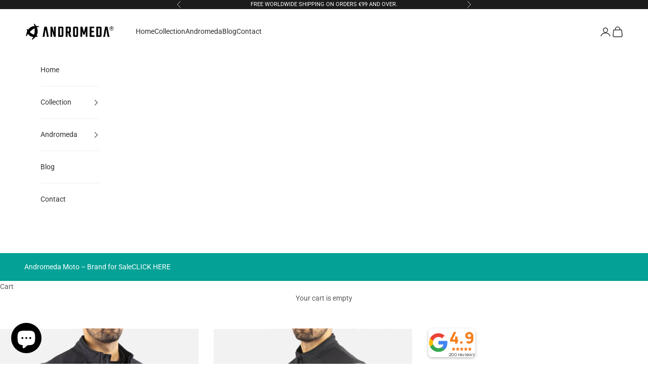

--- FILE ---
content_type: text/html; charset=utf-8
request_url: https://andromedamoto.com/products/kuiper-jacket-man
body_size: 32425
content:
<!doctype html>

<html class="no-js" lang="en" dir="ltr">
  <head>
    <meta charset="utf-8">
    <meta name="viewport" content="width=device-width, initial-scale=1.0, height=device-height, minimum-scale=1.0, maximum-scale=5.0"><link rel="shortcut icon" href="//andromedamoto.com/cdn/shop/files/favicon.png?v=1636531816&width=96">
      <link rel="apple-touch-icon" href="//andromedamoto.com/cdn/shop/files/favicon.png?v=1636531816&width=180"><link rel="preconnect" href="https://fonts.shopifycdn.com" crossorigin>
    <link rel="dns-prefetch" href="https://productreviews.shopifycdn.com"><link rel="preload" href="//andromedamoto.com/cdn/fonts/oswald/oswald_n5.8ad4910bfdb43e150746ef7aa67f3553e3abe8e2.woff2" as="font" type="font/woff2" crossorigin><link rel="preload" href="//andromedamoto.com/cdn/fonts/roboto/roboto_n4.2019d890f07b1852f56ce63ba45b2db45d852cba.woff2" as="font" type="font/woff2" crossorigin><meta name="twitter:image:alt" content="urban motorcycle jacket">
  <script async crossorigin fetchpriority="high" src="/cdn/shopifycloud/importmap-polyfill/es-modules-shim.2.4.0.js"></script>
<script type="application/ld+json">
  {
    "@context": "https://schema.org",
    "@type": "Product",
    "productID": 7431778500856,
    "offers": [{
          "@type": "Offer",
          "name": "S (EU) (8 UNITS LEFT!!)",
          "availability":"https://schema.org/InStock",
          "price": 265.0,
          "priceCurrency": "EUR",
          "priceValidUntil": "2026-02-01","hasMerchantReturnPolicy": {
              "merchantReturnLink": "https:\/\/andromedamoto.com\/policies\/refund-policy"
            },"url": "https://andromedamoto.com/products/kuiper-jacket-man?variant=48840510308679"
        },
{
          "@type": "Offer",
          "name": "M (EU) (5 UNITS LEFT!!)",
          "availability":"https://schema.org/InStock",
          "price": 265.0,
          "priceCurrency": "EUR",
          "priceValidUntil": "2026-02-01","hasMerchantReturnPolicy": {
              "merchantReturnLink": "https:\/\/andromedamoto.com\/policies\/refund-policy"
            },"url": "https://andromedamoto.com/products/kuiper-jacket-man?variant=48840510341447"
        },
{
          "@type": "Offer",
          "name": "XL (EU) (3 UNITS LEFT!!)",
          "availability":"https://schema.org/InStock",
          "price": 265.0,
          "priceCurrency": "EUR",
          "priceValidUntil": "2026-02-01","hasMerchantReturnPolicy": {
              "merchantReturnLink": "https:\/\/andromedamoto.com\/policies\/refund-policy"
            },"url": "https://andromedamoto.com/products/kuiper-jacket-man?variant=48840510406983"
        },
{
          "@type": "Offer",
          "name": "2XL (EU) (7 UNITS LEFT!!)",
          "availability":"https://schema.org/InStock",
          "price": 265.0,
          "priceCurrency": "EUR",
          "priceValidUntil": "2026-02-01","hasMerchantReturnPolicy": {
              "merchantReturnLink": "https:\/\/andromedamoto.com\/policies\/refund-policy"
            },"url": "https://andromedamoto.com/products/kuiper-jacket-man?variant=48840510439751"
        },
{
          "@type": "Offer",
          "name": "3XL (EU) (6 UNITS LEFT!!)",
          "availability":"https://schema.org/InStock",
          "price": 265.0,
          "priceCurrency": "EUR",
          "priceValidUntil": "2026-02-01","hasMerchantReturnPolicy": {
              "merchantReturnLink": "https:\/\/andromedamoto.com\/policies\/refund-policy"
            },"url": "https://andromedamoto.com/products/kuiper-jacket-man?variant=48840510472519"
        }
],"brand": {
      "@type": "Brand",
      "name": "Andromeda Moto"
    },
    "name": "Kuiper Jacket 2",
    "description": "Free shipping\nThe only urban motorcycle jacket with a full aramid fiber inner layer for superior abrasion and tear resistance. Lightweight, comfortable and with Level 2 protectors.",
    "category": "jacket",
    "url": "https://andromedamoto.com/products/kuiper-jacket-man",
    "sku": "","weight": {
      "@type": "QuantitativeValue",
      "unitCode": "kg",
      "value": 2.0
      },"image": {
      "@type": "ImageObject",
      "url": "https://andromedamoto.com/cdn/shop/products/kuiper-v2-ficha-web3.jpg?v=1677229530&width=1024",
      "image": "https://andromedamoto.com/cdn/shop/products/kuiper-v2-ficha-web3.jpg?v=1677229530&width=1024",
      "name": "urban motorcycle jacket",
      "width": "1024",
      "height": "1024"
    }
  }
  </script>



  <script type="application/ld+json">
  {
    "@context": "https://schema.org",
    "@type": "BreadcrumbList",
  "itemListElement": [{
      "@type": "ListItem",
      "position": 1,
      "name": "Home",
      "item": "https://andromedamoto.com"
    },{
          "@type": "ListItem",
          "position": 2,
          "name": "Kuiper Jacket 2",
          "item": "https://andromedamoto.com/products/kuiper-jacket-man"
        }]
  }
  </script>

<style>/* Typography (heading) */
  @font-face {
  font-family: Oswald;
  font-weight: 500;
  font-style: normal;
  font-display: fallback;
  src: url("//andromedamoto.com/cdn/fonts/oswald/oswald_n5.8ad4910bfdb43e150746ef7aa67f3553e3abe8e2.woff2") format("woff2"),
       url("//andromedamoto.com/cdn/fonts/oswald/oswald_n5.93ee52108163c48c91111cf33b0a57021467b66e.woff") format("woff");
}

/* Typography (body) */
  @font-face {
  font-family: Roboto;
  font-weight: 400;
  font-style: normal;
  font-display: fallback;
  src: url("//andromedamoto.com/cdn/fonts/roboto/roboto_n4.2019d890f07b1852f56ce63ba45b2db45d852cba.woff2") format("woff2"),
       url("//andromedamoto.com/cdn/fonts/roboto/roboto_n4.238690e0007583582327135619c5f7971652fa9d.woff") format("woff");
}

@font-face {
  font-family: Roboto;
  font-weight: 400;
  font-style: italic;
  font-display: fallback;
  src: url("//andromedamoto.com/cdn/fonts/roboto/roboto_i4.57ce898ccda22ee84f49e6b57ae302250655e2d4.woff2") format("woff2"),
       url("//andromedamoto.com/cdn/fonts/roboto/roboto_i4.b21f3bd061cbcb83b824ae8c7671a82587b264bf.woff") format("woff");
}

@font-face {
  font-family: Roboto;
  font-weight: 700;
  font-style: normal;
  font-display: fallback;
  src: url("//andromedamoto.com/cdn/fonts/roboto/roboto_n7.f38007a10afbbde8976c4056bfe890710d51dec2.woff2") format("woff2"),
       url("//andromedamoto.com/cdn/fonts/roboto/roboto_n7.94bfdd3e80c7be00e128703d245c207769d763f9.woff") format("woff");
}

@font-face {
  font-family: Roboto;
  font-weight: 700;
  font-style: italic;
  font-display: fallback;
  src: url("//andromedamoto.com/cdn/fonts/roboto/roboto_i7.7ccaf9410746f2c53340607c42c43f90a9005937.woff2") format("woff2"),
       url("//andromedamoto.com/cdn/fonts/roboto/roboto_i7.49ec21cdd7148292bffea74c62c0df6e93551516.woff") format("woff");
}

:root {
    /* Container */
    --container-max-width: 100%;
    --container-xxs-max-width: 27.5rem; /* 440px */
    --container-xs-max-width: 42.5rem; /* 680px */
    --container-sm-max-width: 61.25rem; /* 980px */
    --container-md-max-width: 71.875rem; /* 1150px */
    --container-lg-max-width: 78.75rem; /* 1260px */
    --container-xl-max-width: 85rem; /* 1360px */
    --container-gutter: 1.25rem;

    --section-with-border-vertical-spacing: 2.5rem;
    --section-with-border-vertical-spacing-tight:2.5rem;
    --section-without-border-vertical-spacing:3.75rem;
    --section-without-border-vertical-spacing-tight:3.75rem;

    --section-stack-gap:3rem;
    --section-stack-gap-tight: 2.25rem;

    /* Form settings */
    --form-gap: 1.25rem; /* Gap between fieldset and submit button */
    --fieldset-gap: 1rem; /* Gap between each form input within a fieldset */
    --form-control-gap: 0.625rem; /* Gap between input and label (ignored for floating label) */
    --checkbox-control-gap: 0.75rem; /* Horizontal gap between checkbox and its associated label */
    --input-padding-block: 0.65rem; /* Vertical padding for input, textarea and native select */
    --input-padding-inline: 0.8rem; /* Horizontal padding for input, textarea and native select */
    --checkbox-size: 0.875rem; /* Size (width and height) for checkbox */

    /* Other sizes */
    --sticky-area-height: calc(var(--announcement-bar-is-sticky, 0) * var(--announcement-bar-height, 0px) + var(--header-is-sticky, 0) * var(--header-height, 0px));

    /* RTL support */
    --transform-logical-flip: 1;
    --transform-origin-start: left;
    --transform-origin-end: right;

    /**
     * ---------------------------------------------------------------------
     * TYPOGRAPHY
     * ---------------------------------------------------------------------
     */

    /* Font properties */
    --heading-font-family: Oswald, sans-serif;
    --heading-font-weight: 500;
    --heading-font-style: normal;
    --heading-text-transform: uppercase;
    --heading-letter-spacing: 0.07em;
    --text-font-family: Roboto, sans-serif;
    --text-font-weight: 400;
    --text-font-style: normal;
    --text-letter-spacing: 0.0em;
    --button-font: var(--text-font-style) var(--text-font-weight) var(--text-sm) / 1.65 var(--text-font-family);
    --button-text-transform: uppercase;
    --button-letter-spacing: 0.18em;

    /* Font sizes */--text-heading-size-factor: 1;
    --text-h1: max(0.6875rem, clamp(1.375rem, 1.146341463414634rem + 0.975609756097561vw, 2rem) * var(--text-heading-size-factor));
    --text-h2: max(0.6875rem, clamp(1.25rem, 1.0670731707317074rem + 0.7804878048780488vw, 1.75rem) * var(--text-heading-size-factor));
    --text-h3: max(0.6875rem, clamp(1.125rem, 1.0335365853658536rem + 0.3902439024390244vw, 1.375rem) * var(--text-heading-size-factor));
    --text-h4: max(0.6875rem, clamp(1rem, 0.9542682926829268rem + 0.1951219512195122vw, 1.125rem) * var(--text-heading-size-factor));
    --text-h5: calc(0.875rem * var(--text-heading-size-factor));
    --text-h6: calc(0.75rem * var(--text-heading-size-factor));

    --text-xs: 0.75rem;
    --text-sm: 0.8125rem;
    --text-base: 0.875rem;
    --text-lg: 1.0rem;
    --text-xl: 1.125rem;

    /**
     * ---------------------------------------------------------------------
     * COLORS
     * ---------------------------------------------------------------------
     */

    /* Color settings */--accent: 74 187 179;
    --text-primary: 92 92 92;
    --background-primary: 255 255 255;
    --background-secondary: 255 255 255;
    --border-color: 231 231 231;
    --page-overlay: 0 0 0 / 0.4;

    /* Button colors */
    --button-background-primary: 74 187 179;
    --button-text-primary: 255 255 255;

    /* Status colors */
    --success-background: 217 241 239;
    --success-text: 74 187 179;
    --warning-background: 253 241 224;
    --warning-text: 237 138 0;
    --error-background: 243 204 204;
    --error-text: 203 43 43;

    /* Product colors */
    --on-sale-text: 74 187 179;
    --on-sale-badge-background: 74 187 179;
    --on-sale-badge-text: 0 0 0 / 0.65;
    --sold-out-badge-background: 239 239 239;
    --sold-out-badge-text: 0 0 0 / 0.65;
    --custom-badge-background: 28 28 28;
    --custom-badge-text: 255 255 255;
    --star-color: 28 28 28;

    /* Header colors */--header-background: 255 255 255;
    --header-text: 48 48 48;
    --header-border-color: 224 224 224;

    /* Footer colors */--footer-background: 27 31 35;
    --footer-text: 239 239 239;
    --footer-border-color: 59 62 66;

    /* Modal colors */--modal-background: 255 255 255;
    --modal-text: 127 140 141;
    --modal-border-color: 236 238 238;

    /* Drawer colors (reuse the same as modal) */
    --drawer-background: 255 255 255;
    --drawer-text: 127 140 141;
    --drawer-border-color: 236 238 238;

    /* Popover background (uses the primary background) */
    --popover-background: 255 255 255;
    --popover-text: 92 92 92;
    --popover-border-color: 231 231 231;

    /* Rounded variables (used for border radius) */
    --rounded-full: 9999px;
    --button-border-radius: 0.0rem;
    --input-border-radius: 0.0rem;

    /* Box shadow */
    --shadow-sm: 0 2px 8px rgb(0 0 0 / 0.05);
    --shadow: 0 5px 15px rgb(0 0 0 / 0.05);
    --shadow-md: 0 5px 30px rgb(0 0 0 / 0.05);
    --shadow-block: px px px rgb(var(--text-primary) / 0.0);

    /**
     * ---------------------------------------------------------------------
     * OTHER
     * ---------------------------------------------------------------------
     */

    --checkmark-svg-url: url(//andromedamoto.com/cdn/shop/t/10/assets/checkmark.svg?v=77552481021870063511693905852);
    --cursor-zoom-in-svg-url: url(//andromedamoto.com/cdn/shop/t/10/assets/cursor-zoom-in.svg?v=129647466446949226931693905852);
  }

  [dir="rtl"]:root {
    /* RTL support */
    --transform-logical-flip: -1;
    --transform-origin-start: right;
    --transform-origin-end: left;
  }

  @media screen and (min-width: 700px) {
    :root {
      /* Typography (font size) */
      --text-xs: 0.75rem;
      --text-sm: 0.8125rem;
      --text-base: 0.875rem;
      --text-lg: 1.0rem;
      --text-xl: 1.25rem;

      /* Spacing settings */
      --container-gutter: 2rem;
    }
  }

  @media screen and (min-width: 1000px) {
    :root {
      /* Spacing settings */
      --container-gutter: 3rem;

      --section-with-border-vertical-spacing: 4rem;
      --section-with-border-vertical-spacing-tight: 4rem;
      --section-without-border-vertical-spacing: 6rem;
      --section-without-border-vertical-spacing-tight: 6rem;

      --section-stack-gap:3rem;
      --section-stack-gap-tight:3rem;
    }
  }
</style><script>
  document.documentElement.classList.replace('no-js', 'js');

  // This allows to expose several variables to the global scope, to be used in scripts
  window.themeVariables = {
    settings: {
      showPageTransition: false,
      pageType: "product",
      moneyFormat: "\u003cspan class=money\u003e€{{amount}}\u003c\/span\u003e",
      moneyWithCurrencyFormat: "\u003cspan class=money\u003e€{{amount}} EUR\u003c\/span\u003e",
      currencyCodeEnabled: false,
      cartType: "drawer"
    },

    strings: {
      addToCartButton: "Add to cart",
      soldOutButton: "Sold out",
      preOrderButton: "Pre-order",
      unavailableButton: "Unavailable",
      addedToCart: "Added to your cart!",
      closeGallery: "Close gallery",
      zoomGallery: "Zoom picture",
      errorGallery: "Image cannot be loaded",
      soldOutBadge: "Sold out",
      discountBadge: "Save @@",
      sku: "SKU:",
      shippingEstimatorNoResults: "Sorry, we do not ship to your address.",
      shippingEstimatorOneResult: "There is one shipping rate for your address:",
      shippingEstimatorMultipleResults: "There are several shipping rates for your address:",
      shippingEstimatorError: "One or more error occurred while retrieving shipping rates:",
      next: "Next",
      previous: "Previous"
    },

    mediaQueries: {
      'sm': 'screen and (min-width: 700px)',
      'md': 'screen and (min-width: 1000px)',
      'lg': 'screen and (min-width: 1150px)',
      'xl': 'screen and (min-width: 1400px)',
      '2xl': 'screen and (min-width: 1600px)',
      'sm-max': 'screen and (max-width: 699px)',
      'md-max': 'screen and (max-width: 999px)',
      'lg-max': 'screen and (max-width: 1149px)',
      'xl-max': 'screen and (max-width: 1399px)',
      '2xl-max': 'screen and (max-width: 1599px)',
      'motion-safe': '(prefers-reduced-motion: no-preference)',
      'motion-reduce': '(prefers-reduced-motion: reduce)',
      'supports-hover': 'screen and (pointer: fine)',
      'supports-touch': 'screen and (hover: none)'
    }
  };</script><script async src="//andromedamoto.com/cdn/shop/t/10/assets/es-module-shims.min.js?v=41244696521020306371693905836"></script>

    <script type="importmap">{
        "imports": {
          "vendor": "//andromedamoto.com/cdn/shop/t/10/assets/vendor.min.js?v=114730757745344854631693905836",
          "theme": "//andromedamoto.com/cdn/shop/t/10/assets/theme.js?v=76631289256735961201695897070",
          "photoswipe": "//andromedamoto.com/cdn/shop/t/10/assets/photoswipe.min.js?v=30761459775438637251693905836"
        }
      }
    </script>

    <script type="module" src="//andromedamoto.com/cdn/shop/t/10/assets/vendor.min.js?v=114730757745344854631693905836"></script>
    <script type="module" src="//andromedamoto.com/cdn/shop/t/10/assets/theme.js?v=76631289256735961201695897070"></script>

    <script>window.performance && window.performance.mark && window.performance.mark('shopify.content_for_header.start');</script><meta name="facebook-domain-verification" content="h6ekt8atxc4sr31eccvoss8v2hpc67">
<meta name="google-site-verification" content="0jGJJFwYGjmgjKPXWM5gqQ1_lN6ZYyqakIzCdM5wGr0">
<meta id="shopify-digital-wallet" name="shopify-digital-wallet" content="/60878192888/digital_wallets/dialog">
<link rel="alternate" hreflang="x-default" href="https://andromedamoto.com/products/kuiper-jacket-man">
<link rel="alternate" hreflang="en" href="https://andromedamoto.com/products/kuiper-jacket-man">
<link rel="alternate" hreflang="es" href="https://andromedamoto.com/es/products/kuiper-jacket-man">
<link rel="alternate" hreflang="de" href="https://andromedamoto.com/de/products/kuiper-jacket-man">
<link rel="alternate" hreflang="ja" href="https://andromedamoto.com/ja/products/kuiper-jacket-man">
<link rel="alternate" hreflang="fr" href="https://andromedamoto.com/fr/products/kuiper-jacket-man">
<link rel="alternate" hreflang="en-FR" href="https://andromedamoto.com/en-fr/products/kuiper-jacket-man">
<link rel="alternate" hreflang="fr-FR" href="https://andromedamoto.com/fr-fr/products/kuiper-jacket-man">
<link rel="alternate" hreflang="en-IT" href="https://andromedamoto.com/en-it/products/kuiper-jacket-man">
<link rel="alternate" type="application/json+oembed" href="https://andromedamoto.com/products/kuiper-jacket-man.oembed">
<script async="async" src="/checkouts/internal/preloads.js?locale=en-ES"></script>
<script id="shopify-features" type="application/json">{"accessToken":"85b2e184acea2ad9a36b69a42db5a434","betas":["rich-media-storefront-analytics"],"domain":"andromedamoto.com","predictiveSearch":true,"shopId":60878192888,"locale":"en"}</script>
<script>var Shopify = Shopify || {};
Shopify.shop = "andromeda-moto.myshopify.com";
Shopify.locale = "en";
Shopify.currency = {"active":"EUR","rate":"1.0"};
Shopify.country = "ES";
Shopify.theme = {"name":"Prestige","id":152790892871,"schema_name":"Prestige","schema_version":"7.3.6","theme_store_id":855,"role":"main"};
Shopify.theme.handle = "null";
Shopify.theme.style = {"id":null,"handle":null};
Shopify.cdnHost = "andromedamoto.com/cdn";
Shopify.routes = Shopify.routes || {};
Shopify.routes.root = "/";</script>
<script type="module">!function(o){(o.Shopify=o.Shopify||{}).modules=!0}(window);</script>
<script>!function(o){function n(){var o=[];function n(){o.push(Array.prototype.slice.apply(arguments))}return n.q=o,n}var t=o.Shopify=o.Shopify||{};t.loadFeatures=n(),t.autoloadFeatures=n()}(window);</script>
<script id="shop-js-analytics" type="application/json">{"pageType":"product"}</script>
<script defer="defer" async type="module" src="//andromedamoto.com/cdn/shopifycloud/shop-js/modules/v2/client.init-shop-cart-sync_BT-GjEfc.en.esm.js"></script>
<script defer="defer" async type="module" src="//andromedamoto.com/cdn/shopifycloud/shop-js/modules/v2/chunk.common_D58fp_Oc.esm.js"></script>
<script defer="defer" async type="module" src="//andromedamoto.com/cdn/shopifycloud/shop-js/modules/v2/chunk.modal_xMitdFEc.esm.js"></script>
<script type="module">
  await import("//andromedamoto.com/cdn/shopifycloud/shop-js/modules/v2/client.init-shop-cart-sync_BT-GjEfc.en.esm.js");
await import("//andromedamoto.com/cdn/shopifycloud/shop-js/modules/v2/chunk.common_D58fp_Oc.esm.js");
await import("//andromedamoto.com/cdn/shopifycloud/shop-js/modules/v2/chunk.modal_xMitdFEc.esm.js");

  window.Shopify.SignInWithShop?.initShopCartSync?.({"fedCMEnabled":true,"windoidEnabled":true});

</script>
<script>(function() {
  var isLoaded = false;
  function asyncLoad() {
    if (isLoaded) return;
    isLoaded = true;
    var urls = ["https:\/\/cdn.nfcube.com\/instafeed-7683765a7ac8e2a3ea81c304e666f367.js?shop=andromeda-moto.myshopify.com","https:\/\/cdn.shopify.com\/s\/files\/1\/0608\/7819\/2888\/t\/10\/assets\/yoast-active-script.js?v=1694516549\u0026shop=andromeda-moto.myshopify.com","https:\/\/timer.good-apps.co\/storage\/js\/good_apps_timer-andromeda-moto.myshopify.com.js?ver=51\u0026shop=andromeda-moto.myshopify.com"];
    for (var i = 0; i < urls.length; i++) {
      var s = document.createElement('script');
      s.type = 'text/javascript';
      s.async = true;
      s.src = urls[i];
      var x = document.getElementsByTagName('script')[0];
      x.parentNode.insertBefore(s, x);
    }
  };
  if(window.attachEvent) {
    window.attachEvent('onload', asyncLoad);
  } else {
    window.addEventListener('load', asyncLoad, false);
  }
})();</script>
<script id="__st">var __st={"a":60878192888,"offset":3600,"reqid":"ac0718f2-2029-44ec-a913-348b5eb7a03a-1769076229","pageurl":"andromedamoto.com\/products\/kuiper-jacket-man","u":"64f00ce11f0a","p":"product","rtyp":"product","rid":7431778500856};</script>
<script>window.ShopifyPaypalV4VisibilityTracking = true;</script>
<script id="captcha-bootstrap">!function(){'use strict';const t='contact',e='account',n='new_comment',o=[[t,t],['blogs',n],['comments',n],[t,'customer']],c=[[e,'customer_login'],[e,'guest_login'],[e,'recover_customer_password'],[e,'create_customer']],r=t=>t.map((([t,e])=>`form[action*='/${t}']:not([data-nocaptcha='true']) input[name='form_type'][value='${e}']`)).join(','),a=t=>()=>t?[...document.querySelectorAll(t)].map((t=>t.form)):[];function s(){const t=[...o],e=r(t);return a(e)}const i='password',u='form_key',d=['recaptcha-v3-token','g-recaptcha-response','h-captcha-response',i],f=()=>{try{return window.sessionStorage}catch{return}},m='__shopify_v',_=t=>t.elements[u];function p(t,e,n=!1){try{const o=window.sessionStorage,c=JSON.parse(o.getItem(e)),{data:r}=function(t){const{data:e,action:n}=t;return t[m]||n?{data:e,action:n}:{data:t,action:n}}(c);for(const[e,n]of Object.entries(r))t.elements[e]&&(t.elements[e].value=n);n&&o.removeItem(e)}catch(o){console.error('form repopulation failed',{error:o})}}const l='form_type',E='cptcha';function T(t){t.dataset[E]=!0}const w=window,h=w.document,L='Shopify',v='ce_forms',y='captcha';let A=!1;((t,e)=>{const n=(g='f06e6c50-85a8-45c8-87d0-21a2b65856fe',I='https://cdn.shopify.com/shopifycloud/storefront-forms-hcaptcha/ce_storefront_forms_captcha_hcaptcha.v1.5.2.iife.js',D={infoText:'Protected by hCaptcha',privacyText:'Privacy',termsText:'Terms'},(t,e,n)=>{const o=w[L][v],c=o.bindForm;if(c)return c(t,g,e,D).then(n);var r;o.q.push([[t,g,e,D],n]),r=I,A||(h.body.append(Object.assign(h.createElement('script'),{id:'captcha-provider',async:!0,src:r})),A=!0)});var g,I,D;w[L]=w[L]||{},w[L][v]=w[L][v]||{},w[L][v].q=[],w[L][y]=w[L][y]||{},w[L][y].protect=function(t,e){n(t,void 0,e),T(t)},Object.freeze(w[L][y]),function(t,e,n,w,h,L){const[v,y,A,g]=function(t,e,n){const i=e?o:[],u=t?c:[],d=[...i,...u],f=r(d),m=r(i),_=r(d.filter((([t,e])=>n.includes(e))));return[a(f),a(m),a(_),s()]}(w,h,L),I=t=>{const e=t.target;return e instanceof HTMLFormElement?e:e&&e.form},D=t=>v().includes(t);t.addEventListener('submit',(t=>{const e=I(t);if(!e)return;const n=D(e)&&!e.dataset.hcaptchaBound&&!e.dataset.recaptchaBound,o=_(e),c=g().includes(e)&&(!o||!o.value);(n||c)&&t.preventDefault(),c&&!n&&(function(t){try{if(!f())return;!function(t){const e=f();if(!e)return;const n=_(t);if(!n)return;const o=n.value;o&&e.removeItem(o)}(t);const e=Array.from(Array(32),(()=>Math.random().toString(36)[2])).join('');!function(t,e){_(t)||t.append(Object.assign(document.createElement('input'),{type:'hidden',name:u})),t.elements[u].value=e}(t,e),function(t,e){const n=f();if(!n)return;const o=[...t.querySelectorAll(`input[type='${i}']`)].map((({name:t})=>t)),c=[...d,...o],r={};for(const[a,s]of new FormData(t).entries())c.includes(a)||(r[a]=s);n.setItem(e,JSON.stringify({[m]:1,action:t.action,data:r}))}(t,e)}catch(e){console.error('failed to persist form',e)}}(e),e.submit())}));const S=(t,e)=>{t&&!t.dataset[E]&&(n(t,e.some((e=>e===t))),T(t))};for(const o of['focusin','change'])t.addEventListener(o,(t=>{const e=I(t);D(e)&&S(e,y())}));const B=e.get('form_key'),M=e.get(l),P=B&&M;t.addEventListener('DOMContentLoaded',(()=>{const t=y();if(P)for(const e of t)e.elements[l].value===M&&p(e,B);[...new Set([...A(),...v().filter((t=>'true'===t.dataset.shopifyCaptcha))])].forEach((e=>S(e,t)))}))}(h,new URLSearchParams(w.location.search),n,t,e,['guest_login'])})(!0,!0)}();</script>
<script integrity="sha256-4kQ18oKyAcykRKYeNunJcIwy7WH5gtpwJnB7kiuLZ1E=" data-source-attribution="shopify.loadfeatures" defer="defer" src="//andromedamoto.com/cdn/shopifycloud/storefront/assets/storefront/load_feature-a0a9edcb.js" crossorigin="anonymous"></script>
<script data-source-attribution="shopify.dynamic_checkout.dynamic.init">var Shopify=Shopify||{};Shopify.PaymentButton=Shopify.PaymentButton||{isStorefrontPortableWallets:!0,init:function(){window.Shopify.PaymentButton.init=function(){};var t=document.createElement("script");t.src="https://andromedamoto.com/cdn/shopifycloud/portable-wallets/latest/portable-wallets.en.js",t.type="module",document.head.appendChild(t)}};
</script>
<script data-source-attribution="shopify.dynamic_checkout.buyer_consent">
  function portableWalletsHideBuyerConsent(e){var t=document.getElementById("shopify-buyer-consent"),n=document.getElementById("shopify-subscription-policy-button");t&&n&&(t.classList.add("hidden"),t.setAttribute("aria-hidden","true"),n.removeEventListener("click",e))}function portableWalletsShowBuyerConsent(e){var t=document.getElementById("shopify-buyer-consent"),n=document.getElementById("shopify-subscription-policy-button");t&&n&&(t.classList.remove("hidden"),t.removeAttribute("aria-hidden"),n.addEventListener("click",e))}window.Shopify?.PaymentButton&&(window.Shopify.PaymentButton.hideBuyerConsent=portableWalletsHideBuyerConsent,window.Shopify.PaymentButton.showBuyerConsent=portableWalletsShowBuyerConsent);
</script>
<script>
  function portableWalletsCleanup(e){e&&e.src&&console.error("Failed to load portable wallets script "+e.src);var t=document.querySelectorAll("shopify-accelerated-checkout .shopify-payment-button__skeleton, shopify-accelerated-checkout-cart .wallet-cart-button__skeleton"),e=document.getElementById("shopify-buyer-consent");for(let e=0;e<t.length;e++)t[e].remove();e&&e.remove()}function portableWalletsNotLoadedAsModule(e){e instanceof ErrorEvent&&"string"==typeof e.message&&e.message.includes("import.meta")&&"string"==typeof e.filename&&e.filename.includes("portable-wallets")&&(window.removeEventListener("error",portableWalletsNotLoadedAsModule),window.Shopify.PaymentButton.failedToLoad=e,"loading"===document.readyState?document.addEventListener("DOMContentLoaded",window.Shopify.PaymentButton.init):window.Shopify.PaymentButton.init())}window.addEventListener("error",portableWalletsNotLoadedAsModule);
</script>

<script type="module" src="https://andromedamoto.com/cdn/shopifycloud/portable-wallets/latest/portable-wallets.en.js" onError="portableWalletsCleanup(this)" crossorigin="anonymous"></script>
<script nomodule>
  document.addEventListener("DOMContentLoaded", portableWalletsCleanup);
</script>

<link id="shopify-accelerated-checkout-styles" rel="stylesheet" media="screen" href="https://andromedamoto.com/cdn/shopifycloud/portable-wallets/latest/accelerated-checkout-backwards-compat.css" crossorigin="anonymous">
<style id="shopify-accelerated-checkout-cart">
        #shopify-buyer-consent {
  margin-top: 1em;
  display: inline-block;
  width: 100%;
}

#shopify-buyer-consent.hidden {
  display: none;
}

#shopify-subscription-policy-button {
  background: none;
  border: none;
  padding: 0;
  text-decoration: underline;
  font-size: inherit;
  cursor: pointer;
}

#shopify-subscription-policy-button::before {
  box-shadow: none;
}

      </style>

<script>window.performance && window.performance.mark && window.performance.mark('shopify.content_for_header.end');</script>
<link href="//andromedamoto.com/cdn/shop/t/10/assets/theme.css?v=62420860264510945811695809556" rel="stylesheet" type="text/css" media="all" /><link href="//andromedamoto.com/cdn/shop/t/10/assets/custom.css?v=127012944099350599791726564624" rel="stylesheet" type="text/css" media="all" />
  <!-- BEGIN app block: shopify://apps/zoorix-sticky-atc/blocks/zoorix-head/16cf6adc-8b22-4e73-be2b-b93c1acde1da --><script>
  window.zoorix_sticky_atc_template = "product.kuiper";
  window.zoorix_sticky_atc_money_format = "\u003cspan class=money\u003e€{{amount}}\u003c\/span\u003e";
  window.zoorix_sticky_atc_money_format_with_currency = "\u003cspan class=money\u003e€{{amount}} EUR\u003c\/span\u003e";
  window.zoorix_shop_name = "andromeda-moto.myshopify.com";
  window.zoorix_sticky_atc_config = {"id":"2e6283b5-5a80-4d05-97db-2beae9fbc18a","shop":"andromeda-moto.myshopify.com","follow_up_action":"refresh","bar_position":"bottom","show_after_percentage_scroll":12,"show_product_name":true,"bar_bg_color":"#ffffffff","bar_text_color":"#111111ff","border_radius":"0","button_bg_color":"#03a196ff","button_shake_class":null,"button_text_color":"#ffffffff","confirmation_bar_bg_color":"#03a196ff","confirmation_bar_text_color":"#ffffff","css_theme":"default","custom_css":".zrx-sticky-atc-main-button, .zrx-sticky-atc-product-title, .zrx-sticky-atc-select, .zrx-sticky-atc-oos-message {font-family: \"Oswald\" !important;  font-size: 1rem !important;}\n.zrx-sticky-atc-content-wrapper {}\n   ","custom_js":null,"main_atc_selector":null,"mobile_minimal_mode":true,"open_cart_drawer":false,"scroll_to_other_element":null,"show_compare_at_price":false,"show_confirmation_seconds":4,"show_on_desktop":true,"show_on_mobile":true,"show_price":false,"show_quantity":false,"show_variants":true,"trigger_element_selector":null,"enabled":"free","unsubscribed":false,"widget_dev":null,"bar_align":"spread","packageId":"71aa6168-a890-48dd-b447-74d659099442","couponId":null,"viewedPlans":false,"chargeId":null,"monthlyBilling":null,"tierKey":"free","font_family":null,"dealeasy_integration":false,"kaching_integration":false,"zoorix_integration":false,"display_settings":{"collectionGroups":[],"pageGroups":[]},"usedTrialDays":false,"show_on_out_of_stock":true,"quickAddToCart":false,"texts":{"de":{"atc_button":"Add To Cart","confirmation":"Hinzufügen Gerade hinzugefügt!","out_of_stock":"Nicht auf Lager"},"en":{"atc_button":"Add To Cart","confirmation":"Just Added!","out_of_stock":"Out Of Stock"},"es":{"atc_button":"Añadir al carrito","confirmation":"¡Añadido!","out_of_stock":"Fuera de stock"},"fr":{"atc_button":"Ajouter au panier","confirmation":"Vient d'être ajouté !","out_of_stock":"En rupture de stock"},"ja":{"atc_button":"カートに入れる","confirmation":"追加されたばかり！","out_of_stock":"在庫切れ"}},"show_product_image":true,"storeFrontAccessToken":"1b873da231d320d9510f4833ea764012"};

  
    window.zoorix_sticky_collection_handle = null;
  

  
    window.zoorix_sticky_page_handle = null;
  

  
    window.zoorix_sticky_blog_handle = null;
  

  
    window.zoorix_sticky_article_handle = null;
  
</script>










  
    
      <script>
        window.zoorix_sticky_atc_product_load_handle = "kuiper-jacket-man";
      </script>
    
  


<script>
  var zrxLoadStickyAtc = false;
  var zrxLoadQuickAtc = false;

  if (window.zoorix_sticky_atc_config) {
    // there is a config in the metafield. Load accordingly
    if (window.zoorix_sticky_atc_config.enabled) {
      zrxLoadStickyAtc = true;
      if (
        window.zoorix_sticky_atc_config.quickAddToCart &&
        (window.zoorix_sticky_atc_template === 'index' ||
          window.zoorix_sticky_collection_handle ||
          window.zoorix_sticky_atc_template.includes('product'))
      ) {
        zrxLoadQuickAtc = true;
      }
    }
  } else {
    // there is mo metafield, load the old way
    var script = document.createElement('script');
    script.src = 'https://public.zoorix.com/sticky-atc/domains/' + window.zoorix_shop_name + '/sticky-atc-core.js';
    script.async = true;
    document.head.appendChild(script);
  }

  if (zrxLoadQuickAtc || zrxLoadStickyAtc) {
    window.zoorixFrontendUtils = window.zoorixFrontendUtils || [];
    var widget_dev = window.zoorix_sticky_atc_config.widget_dev;
    var widget_dev_path = 'https://public.zoorix.com/satc-widget-dev/' + widget_dev;

    document.addEventListener('zrxRequestLoadJsCss', function() {
      document.removeEventListener('zrxRequestLoadJsCss', arguments.callee);
      if (window.zoorix_sticky_atc_config.custom_css) {
        const styleTag = document.createElement('style');
        styleTag.type = 'text/css';
        const cssChild = document.createTextNode(window.zoorix_sticky_atc_config.custom_css);
        styleTag.appendChild(cssChild);
        document.head.appendChild(styleTag);
      }

      if (window.zoorix_sticky_atc_config.custom_js) {
        const scriptTag = document.createElement('script');
        scriptTag.setAttribute('type', 'text/javascript');
        const scriptChild = document.createTextNode(window.zoorix_sticky_atc_config.custom_js);
        scriptTag.appendChild(scriptChild);
        document.head.appendChild(scriptTag);
      }
    });

    if (zrxLoadQuickAtc) {
      var script = document.createElement('script');
      script.src = widget_dev
        ? widget_dev_path + '/core-utils.js'
        : 'https://frontend-utils-cloudflare.zoorix.com/core-utils.js';
      script.async = true;
      script.setAttribute('type', 'module');
      document.head.appendChild(script);

      var script = document.createElement('script');
      script.src = widget_dev
        ? widget_dev_path + '/quick-add.js'
        : 'https://quick-atc-widget-cloudflare.zoorix.com/quick-add.js';
      script.async = true;
      script.setAttribute('type', 'module');
      document.head.appendChild(script);
    }

    if (zrxLoadStickyAtc) {
      var script = document.createElement('script');
      script.src = widget_dev
        ? widget_dev_path + '/core-bar.js'
        : 'https://satc-display-cloudflare.zoorix.com/core-bar.js';
      script.async = true;
      script.setAttribute('type', 'module');
      document.head.appendChild(script);
    }
  }
</script>


<!-- END app block --><!-- BEGIN app block: shopify://apps/yoast-seo/blocks/metatags/7c777011-bc88-4743-a24e-64336e1e5b46 -->
<!-- This site is optimized with Yoast SEO for Shopify -->
<title>Urban motorcycle jacket with Kevlar | Kuiper Jacket | Andromeda Moto</title>
<meta name="description" content="Stay safe and stylish with our urban motorcycle jacket featuring a full aramid fiber inner layer. Enjoy free shipping on your order. 100% vegan." />
<link rel="canonical" href="https://andromedamoto.com/products/kuiper-jacket-man" />
<meta name="robots" content="index, follow, max-image-preview:large, max-snippet:-1, max-video-preview:-1" />
<meta property="og:site_name" content="Andromeda Moto" />
<meta property="og:url" content="https://andromedamoto.com/products/kuiper-jacket-man" />
<meta property="og:locale" content="en_US" />
<meta property="og:type" content="product" />
<meta property="og:title" content="Urban motorcycle jacket with Kevlar | Kuiper Jacket | Andromeda Moto" />
<meta property="og:description" content="Stay safe and stylish with our urban motorcycle jacket featuring a full aramid fiber inner layer. Enjoy free shipping on your order. 100% vegan." />
<meta property="og:image" content="https://andromedamoto.com/cdn/shop/products/kuiper-v2-ficha-web3.jpg?v=1677229530" />
<meta property="og:image:height" content="1422" />
<meta property="og:image:width" content="1100" />
<meta property="og:availability" content="instock" />
<meta property="product:availability" content="instock" />
<meta property="product:condition" content="new" />
<meta property="product:price:amount" content="265.0" />
<meta property="product:price:currency" content="EUR" />
<meta name="twitter:card" content="summary_large_image" />
<script type="application/ld+json" id="yoast-schema-graph">
{
  "@context": "https://schema.org",
  "@graph": [
    {
      "@type": ["Organization","Brand"],
      "@id": "https://andromedamoto.com/#/schema/organization/1",
      "url": "https://andromedamoto.com",
      "name": "Andromeda Moto",
      "logo": {
        "@id": "https://andromedamoto.com/#/schema/ImageObject/29843505021176"
      },
      "image": [
        {
          "@id": "https://andromedamoto.com/#/schema/ImageObject/29843505021176"
        }
      ],
      "hasMerchantReturnPolicy": {
        "@type": "MerchantReturnPolicy",
        "merchantReturnLink": "https://andromedamoto.com/policies/refund-policy"
      },
      "sameAs": ["https:\/\/www.instagram.com\/andromedamoto\/","https:\/\/www.facebook.com\/motoandromeda"]
    },
    {
      "@type": "ImageObject",
      "@id": "https://andromedamoto.com/#/schema/ImageObject/29843505021176",
      "width": 800,
      "height": 800,
      "url": "https:\/\/andromedamoto.com\/cdn\/shop\/files\/andromeda-avatar-negro.png?v=1651740569",
      "contentUrl": "https:\/\/andromedamoto.com\/cdn\/shop\/files\/andromeda-avatar-negro.png?v=1651740569"
    },
    {
      "@type": "WebSite",
      "@id": "https://andromedamoto.com/#/schema/website/1",
      "url": "https://andromedamoto.com",
      "name": "Andromeda Moto",
      "potentialAction": {
        "@type": "SearchAction",
        "target": "https://andromedamoto.com/search?q={search_term_string}",
        "query-input": "required name=search_term_string"
      },
      "publisher": {
        "@id": "https://andromedamoto.com/#/schema/organization/1"
      },
      "inLanguage": ["en","es","de","ja","fr"]
    },
    {
      "@type": "ItemPage",
      "@id": "https:\/\/andromedamoto.com\/products\/kuiper-jacket-man",
      "name": "Urban motorcycle jacket with Kevlar | Kuiper Jacket | Andromeda Moto",
      "description": "Stay safe and stylish with our urban motorcycle jacket featuring a full aramid fiber inner layer. Enjoy free shipping on your order. 100% vegan.",
      "datePublished": "2022-06-16T11:54:28+02:00",
      "breadcrumb": {
        "@id": "https:\/\/andromedamoto.com\/products\/kuiper-jacket-man\/#\/schema\/breadcrumb"
      },
      "primaryImageOfPage": {
        "@id": "https://andromedamoto.com/#/schema/ImageObject/31545815138552"
      },
      "image": [{
        "@id": "https://andromedamoto.com/#/schema/ImageObject/31545815138552"
      }],
      "isPartOf": {
        "@id": "https://andromedamoto.com/#/schema/website/1"
      },
      "url": "https:\/\/andromedamoto.com\/products\/kuiper-jacket-man"
    },
    {
      "@type": "ImageObject",
      "@id": "https://andromedamoto.com/#/schema/ImageObject/31545815138552",
      "caption": "urban motorcycle jacket",
      "inLanguage": "en",
      "width": 1100,
      "height": 1422,
      "url": "https:\/\/andromedamoto.com\/cdn\/shop\/products\/kuiper-v2-ficha-web3.jpg?v=1677229530",
      "contentUrl": "https:\/\/andromedamoto.com\/cdn\/shop\/products\/kuiper-v2-ficha-web3.jpg?v=1677229530"
    },
    {
      "@type": "ProductGroup",
      "@id": "https:\/\/andromedamoto.com\/products\/kuiper-jacket-man\/#\/schema\/Product",
      "brand": [{
        "@id": "https://andromedamoto.com/#/schema/organization/1"
      }],
      "mainEntityOfPage": {
        "@id": "https:\/\/andromedamoto.com\/products\/kuiper-jacket-man"
      },
      "name": "Kuiper Jacket 2",
      "description": "Stay safe and stylish with our urban motorcycle jacket featuring a full aramid fiber inner layer. Enjoy free shipping on your order. 100% vegan.",
      "image": [{
        "@id": "https://andromedamoto.com/#/schema/ImageObject/31545815138552"
      }],
      "productGroupID": "7431778500856",
      "hasVariant": [
        {
          "@type": "Product",
          "@id": "https://andromedamoto.com/#/schema/Product/48840510472519",
          "name": "Kuiper Jacket 2 - 3XL (EU) (6 UNITS LEFT!!)",
          "image": [{
            "@id": "https://andromedamoto.com/#/schema/ImageObject/31545815138552"
          }],
          "offers": {
            "@type": "Offer",
            "@id": "https://andromedamoto.com/#/schema/Offer/48840510472519",
            "availability": "https://schema.org/InStock",
            "category": "Uncategorized",
            "priceSpecification": {
              "@type": "UnitPriceSpecification",
              "valueAddedTaxIncluded": true,
              "price": 265.0,
              "priceCurrency": "EUR"
            },
            "seller": {
              "@id": "https://andromedamoto.com/#/schema/organization/1"
            },
            "url": "https:\/\/andromedamoto.com\/products\/kuiper-jacket-man?variant=48840510472519",
            "checkoutPageURLTemplate": "https:\/\/andromedamoto.com\/cart\/add?id=48840510472519\u0026quantity=1"
          }
        },
        {
          "@type": "Product",
          "@id": "https://andromedamoto.com/#/schema/Product/48840510439751",
          "name": "Kuiper Jacket 2 - 2XL (EU) (7 UNITS LEFT!!)",
          "image": [{
            "@id": "https://andromedamoto.com/#/schema/ImageObject/31545815138552"
          }],
          "offers": {
            "@type": "Offer",
            "@id": "https://andromedamoto.com/#/schema/Offer/48840510439751",
            "availability": "https://schema.org/InStock",
            "category": "Uncategorized",
            "priceSpecification": {
              "@type": "UnitPriceSpecification",
              "valueAddedTaxIncluded": true,
              "price": 265.0,
              "priceCurrency": "EUR"
            },
            "seller": {
              "@id": "https://andromedamoto.com/#/schema/organization/1"
            },
            "url": "https:\/\/andromedamoto.com\/products\/kuiper-jacket-man?variant=48840510439751",
            "checkoutPageURLTemplate": "https:\/\/andromedamoto.com\/cart\/add?id=48840510439751\u0026quantity=1"
          }
        },
        {
          "@type": "Product",
          "@id": "https://andromedamoto.com/#/schema/Product/48840510406983",
          "name": "Kuiper Jacket 2 - XL (EU) (3 UNITS LEFT!!)",
          "image": [{
            "@id": "https://andromedamoto.com/#/schema/ImageObject/31545815138552"
          }],
          "offers": {
            "@type": "Offer",
            "@id": "https://andromedamoto.com/#/schema/Offer/48840510406983",
            "availability": "https://schema.org/InStock",
            "category": "Uncategorized",
            "priceSpecification": {
              "@type": "UnitPriceSpecification",
              "valueAddedTaxIncluded": true,
              "price": 265.0,
              "priceCurrency": "EUR"
            },
            "seller": {
              "@id": "https://andromedamoto.com/#/schema/organization/1"
            },
            "url": "https:\/\/andromedamoto.com\/products\/kuiper-jacket-man?variant=48840510406983",
            "checkoutPageURLTemplate": "https:\/\/andromedamoto.com\/cart\/add?id=48840510406983\u0026quantity=1"
          }
        },
        {
          "@type": "Product",
          "@id": "https://andromedamoto.com/#/schema/Product/48840510341447",
          "name": "Kuiper Jacket 2 - M (EU) (5 UNITS LEFT!!)",
          "image": [{
            "@id": "https://andromedamoto.com/#/schema/ImageObject/31545815138552"
          }],
          "offers": {
            "@type": "Offer",
            "@id": "https://andromedamoto.com/#/schema/Offer/48840510341447",
            "availability": "https://schema.org/InStock",
            "category": "Uncategorized",
            "priceSpecification": {
              "@type": "UnitPriceSpecification",
              "valueAddedTaxIncluded": true,
              "price": 265.0,
              "priceCurrency": "EUR"
            },
            "seller": {
              "@id": "https://andromedamoto.com/#/schema/organization/1"
            },
            "url": "https:\/\/andromedamoto.com\/products\/kuiper-jacket-man?variant=48840510341447",
            "checkoutPageURLTemplate": "https:\/\/andromedamoto.com\/cart\/add?id=48840510341447\u0026quantity=1"
          }
        },
        {
          "@type": "Product",
          "@id": "https://andromedamoto.com/#/schema/Product/48840510308679",
          "name": "Kuiper Jacket 2 - S (EU) (8 UNITS LEFT!!)",
          "image": [{
            "@id": "https://andromedamoto.com/#/schema/ImageObject/31545815138552"
          }],
          "offers": {
            "@type": "Offer",
            "@id": "https://andromedamoto.com/#/schema/Offer/48840510308679",
            "availability": "https://schema.org/InStock",
            "category": "Uncategorized",
            "priceSpecification": {
              "@type": "UnitPriceSpecification",
              "valueAddedTaxIncluded": true,
              "price": 265.0,
              "priceCurrency": "EUR"
            },
            "seller": {
              "@id": "https://andromedamoto.com/#/schema/organization/1"
            },
            "url": "https:\/\/andromedamoto.com\/products\/kuiper-jacket-man?variant=48840510308679",
            "checkoutPageURLTemplate": "https:\/\/andromedamoto.com\/cart\/add?id=48840510308679\u0026quantity=1"
          }
        }
      ],
      "url": "https:\/\/andromedamoto.com\/products\/kuiper-jacket-man"
    },
    {
      "@type": "BreadcrumbList",
      "@id": "https:\/\/andromedamoto.com\/products\/kuiper-jacket-man\/#\/schema\/breadcrumb",
      "itemListElement": [
        {
          "@type": "ListItem",
          "name": "Andromeda Moto",
          "item": "https:\/\/andromedamoto.com",
          "position": 1
        },
        {
          "@type": "ListItem",
          "name": "Kuiper Jacket 2",
          "position": 2
        }
      ]
    }

  ]}
</script>
<!--/ Yoast SEO -->
<!-- END app block --><!-- BEGIN app block: shopify://apps/selecty/blocks/app-embed/a005a4a7-4aa2-4155-9c2b-0ab41acbf99c --><template id="sel-form-template">
  <div id="sel-form" style="display: none;">
    <form method="post" action="/localization" id="localization_form" accept-charset="UTF-8" class="shopify-localization-form" enctype="multipart/form-data"><input type="hidden" name="form_type" value="localization" /><input type="hidden" name="utf8" value="✓" /><input type="hidden" name="_method" value="put" /><input type="hidden" name="return_to" value="/products/kuiper-jacket-man" />
      <input type="hidden" name="country_code" value="ES">
      <input type="hidden" name="language_code" value="en">
    </form>
  </div>
</template>


  <script>
    (function () {
      window.$selector = window.$selector || []; // Create empty queue for action (sdk) if user has not created his yet
      // Fetch geodata only for new users
      const wasRedirected = localStorage.getItem('sel-autodetect') === '1';

      if (!wasRedirected) {
        window.selectorConfigGeoData = fetch('/browsing_context_suggestions.json?source=geolocation_recommendation&country[enabled]=true&currency[enabled]=true&language[enabled]=true', {
          method: 'GET',
          mode: 'cors',
          cache: 'default',
          credentials: 'same-origin',
          headers: {
            'Content-Type': 'application/json',
            'Access-Control-Allow-Origin': '*'
          },
          redirect: 'follow',
          referrerPolicy: 'no-referrer',
        });
      }
    })()
  </script>
  <script type="application/json" id="__selectors_json">
    {
    "selectors": 
  [{"title":"Mobile","status":"published","visibility":[],"design":{"resource":"languages_currencies","resourceList":["languages","currencies"],"type":"drop-down","theme":"basic","scheme":"custom","short":"currencies_short_symbol","search":"none","styles":{"general":".sel-disclosure-btn {border: none!important; border-radius: 0px!important; padding-left: 0px!important; padding-right: 0px!important; gap: 4px!important;}\n.sel-basic .sel-disclosure-btn {box-shadow: none!important;}\n\n\n.sel-itemsContainer {\n   box-sizing: border-box;\n   border-radius: 0px!important;\n}\n\n.sel-itemsList {\n   box-sizing: border-box;\n   border-radius: 0px!important;\n}\n.sel-basic .sel-icon {border-radius: 0px !important;}\n.sel-title, .sel-basic .sel-item {font-family: \"Oswald\" !important; color: #888 !important;}\n.sel-icon, .sel-triangle {color: #888 !important;}\n.sel-bothContainer {border:none;}\n\n.sel-itemsContainer {border-radius: 0px!important;}\n.sel-icon-curr {border: none!important;}\n.sel-basic .sel-icon {border-radius: 0px !important;}\n\n.is-solid .sel-disclosure span {color: #222 !important;}\n.is-solid .sel-itemsContainer {background-color: white !important;}\n\n\n","extra":""},"reverse":true,"view":"lang_names_currency_all","colors":{"text":{"red":170,"green":170,"blue":170,"alpha":1,"filter":"invert(85%) sepia(0%) saturate(1042%) hue-rotate(139deg) brightness(83%) contrast(80%)"},"accent":{"red":170,"green":170,"blue":170,"alpha":1,"filter":"invert(77%) sepia(0%) saturate(3%) hue-rotate(30deg) brightness(90%) contrast(86%)"},"background":{"red":255,"green":255,"blue":255,"alpha":1,"filter":"invert(99%) sepia(24%) saturate(955%) hue-rotate(182deg) brightness(117%) contrast(100%)"}},"typography":{"default":{"fontFamily":"Oswald","fontStyle":"normal","fontWeight":"normal","size":{"value":14,"dimension":"px"}},"accent":{"fontFamily":"Verdana","fontStyle":"normal","fontWeight":"normal","size":{"value":14,"dimension":"px"}}},"position":{"type":"custom","value":{"vertical":"static","horizontal":"static"}},"visibility":{"breakpoints":["xs","sm","md"]}},"id":"QK121425","i18n":{"original":{}}},{"title":"Mobile language","status":"published","visibility":[],"design":{"resource":"languages","resourceList":["languages"],"type":"drop-down","theme":"minimal","scheme":"basic","short":"currencies_symbol","search":"none","styles":{"general":".sel-disclosure-btn .sel-title {\n   box-sizing: border-box;\n   min-width: 145px!important;\n}\n\n.sel-itemsList {\n  color: #717172;\n}\n\n.sel-itemsList::-webkit-scrollbar, .sel-container::-webkit-scrollbar {\n  width: 7px;\n  cursor: pointer;\n  border-radius: 50px;\n}\n\n.sel-itemsList::-webkit-scrollbar-track, .sel-container::-webkit-scrollbar-track {\n  background: #f1f1f1;\n  width: 7px;\n  cursor: pointer;\n  border-radius: 50px;\n}\n.sel-basic .sel-icon {border-radius: 0px !important;}","extra":""},"reverse":true,"view":"icons","colors":{"text":{"red":32,"green":34,"blue":35,"alpha":1,"filter":"invert(8%) sepia(9%) saturate(401%) hue-rotate(155deg) brightness(99%) contrast(88%)"},"accent":{"red":32,"green":34,"blue":35,"alpha":1,"filter":"invert(3%) sepia(0%) saturate(5077%) hue-rotate(284deg) brightness(111%) contrast(79%)"},"background":{"red":255,"green":255,"blue":255,"alpha":1,"filter":"invert(100%) sepia(0%) saturate(7500%) hue-rotate(231deg) brightness(98%) contrast(106%)"}},"typography":{"default":{"fontFamily":"Verdana","fontStyle":"normal","fontWeight":"normal","size":{"value":14,"dimension":"px"}},"accent":{"fontFamily":"Verdana","fontStyle":"normal","fontWeight":"normal","size":{"value":14,"dimension":"px"}}},"position":{"type":"custom","value":{"vertical":"static","horizontal":"static"}},"visibility":{"breakpoints":["xs","sm","md"]}},"id":"YF716129","i18n":{"original":{}}},{"title":"Desktop","status":"published","visibility":[],"design":{"resource":"languages_currencies","resourceList":["languages","currencies"],"type":"drop-down","theme":"minimal","scheme":"custom","short":"none","search":"none","styles":{"general":".sel-title, .sel-basic .sel-item {font-family: \"Oswald\" !important;}\n.sel-bothContainer {border:none;}\n\n.sel-itemsContainer {border-radius: 0px!important;}\n.sel-icon-curr {border: none!important;}\n.sel-basic .sel-icon {border-radius: 0px !important;}\n\n.is-solid .sel-disclosure span {color: #222 !important;}\n.is-solid .sel-itemsContainer {background-color: white !important;}\n\n","extra":""},"reverse":true,"view":"all","colors":{"text":{"red":34,"green":34,"blue":34,"alpha":1,"filter":"invert(6%) sepia(2%) saturate(10%) hue-rotate(6deg) brightness(99%) contrast(83%)"},"accent":{"red":34,"green":34,"blue":34,"alpha":1,"filter":"invert(0%) sepia(70%) saturate(54%) hue-rotate(120deg) brightness(111%) contrast(73%)"},"background":{"red":255,"green":255,"blue":255,"alpha":1,"filter":"invert(100%) sepia(0%) saturate(0%) hue-rotate(93deg) brightness(103%) contrast(103%)"}},"typography":{"default":{"fontFamily":"Oswald","fontStyle":"normal","fontWeight":"normal","size":{"value":14,"dimension":"px"}},"accent":{"fontFamily":"Verdana","fontStyle":"normal","fontWeight":"normal","size":{"value":14,"dimension":"px"}}},"position":{"type":"custom","value":{"vertical":"static","horizontal":"static"}},"flagMode":"icon","visibility":{"breakpoints":["lg","xl"]}},"id":"ZX764693","i18n":{"original":{}}}],
    "store": 
  null
,
    "autodetect": 
  null
,
    "autoRedirect": 
  
    {"active":true,"resource":"languages_countries","behavior":"necessary"}
  
,
    "customResources": 
  [],
    "markets": [{"enabled":true,"locale":"en","countries":["AT"],"webPresence":{"alternateLocales":["es","de","ja","fr"],"defaultLocale":"en","subfolderSuffix":null,"domain":{"host":"andromedamoto.com"}},"localCurrencies":false,"curr":{"code":"EUR"},"alternateLocales":["es","de","ja","fr"],"domain":{"host":"andromedamoto.com"},"name":"Austria","regions":[{"code":"AT"}],"country":"AT","title":"Austria","host":"andromedamoto.com"},{"enabled":true,"locale":"en","countries":["CZ","HR","IS","RO","NO","RS"],"webPresence":{"alternateLocales":["es","de","ja","fr"],"defaultLocale":"en","subfolderSuffix":null,"domain":{"host":"andromedamoto.com"}},"localCurrencies":false,"curr":{"code":"EUR"},"alternateLocales":["es","de","ja","fr"],"domain":{"host":"andromedamoto.com"},"name":"Europa","regions":[{"code":"CZ"},{"code":"HR"},{"code":"IS"},{"code":"RO"},{"code":"NO"},{"code":"RS"}],"country":"HR","title":"Europa","host":"andromedamoto.com"},{"enabled":true,"locale":"en","countries":["FR"],"webPresence":{"defaultLocale":"en","alternateLocales":["fr"],"subfolderSuffix":"fr","domain":null},"localCurrencies":false,"curr":{"code":"EUR"},"alternateLocales":["fr"],"domain":{"host":null},"name":"Francia","regions":[{"code":"FR"}],"country":"FR","title":"Francia","host":null},{"enabled":true,"locale":"en","countries":["DE"],"webPresence":{"alternateLocales":["es","de","ja","fr"],"defaultLocale":"en","subfolderSuffix":null,"domain":{"host":"andromedamoto.com"}},"localCurrencies":false,"curr":{"code":"EUR"},"alternateLocales":["es","de","ja","fr"],"domain":{"host":"andromedamoto.com"},"name":"Germany","regions":[{"code":"DE"}],"country":"DE","title":"Germany","host":"andromedamoto.com"},{"enabled":true,"locale":"en","countries":["IT"],"webPresence":{"defaultLocale":"en","alternateLocales":[],"subfolderSuffix":"it","domain":null},"localCurrencies":false,"curr":{"code":"EUR"},"alternateLocales":[],"domain":{"host":null},"name":"Italia","regions":[{"code":"IT"}],"country":"IT","title":"Italia","host":null},{"enabled":true,"locale":"en","countries":["ES"],"webPresence":{"alternateLocales":["es","de","ja","fr"],"defaultLocale":"en","subfolderSuffix":null,"domain":{"host":"andromedamoto.com"}},"localCurrencies":false,"curr":{"code":"EUR"},"alternateLocales":["es","de","ja","fr"],"domain":{"host":"andromedamoto.com"},"name":"Spain","regions":[{"code":"ES"}],"country":"ES","title":"Spain","host":"andromedamoto.com"},{"enabled":true,"locale":"en","countries":["SE"],"webPresence":{"alternateLocales":["es","de","ja","fr"],"defaultLocale":"en","subfolderSuffix":null,"domain":{"host":"andromedamoto.com"}},"localCurrencies":false,"curr":{"code":"EUR"},"alternateLocales":["es","de","ja","fr"],"domain":{"host":"andromedamoto.com"},"name":"Sweden","regions":[{"code":"SE"}],"country":"SE","title":"Sweden","host":"andromedamoto.com"}],
    "languages": [{"country":"AT","subfolderSuffix":null,"title":"English","code":"en","alias":"en","endonym":"English","primary":true,"published":true},{"country":"AT","subfolderSuffix":null,"title":"Spanish","code":"es","alias":"es","endonym":"Español","primary":false,"published":true},{"country":"AT","subfolderSuffix":null,"title":"German","code":"de","alias":"de","endonym":"Deutsch","primary":false,"published":true},{"country":"AT","subfolderSuffix":null,"title":"Japanese","code":"ja","alias":"ja","endonym":"日本語","primary":false,"published":true},{"country":"AT","subfolderSuffix":null,"title":"French","code":"fr","alias":"fr","endonym":"Français","primary":false,"published":true},{"country":"CZ","subfolderSuffix":null,"title":"English","code":"en","alias":"en","endonym":"English","primary":true,"published":true},{"country":"CZ","subfolderSuffix":null,"title":"Spanish","code":"es","alias":"es","endonym":"Español","primary":false,"published":true},{"country":"CZ","subfolderSuffix":null,"title":"German","code":"de","alias":"de","endonym":"Deutsch","primary":false,"published":true},{"country":"CZ","subfolderSuffix":null,"title":"Japanese","code":"ja","alias":"ja","endonym":"日本語","primary":false,"published":true},{"country":"CZ","subfolderSuffix":null,"title":"French","code":"fr","alias":"fr","endonym":"Français","primary":false,"published":true},{"country":"FR","subfolderSuffix":"fr","title":"English","code":"en","alias":"en","endonym":"English","primary":true,"published":true},{"country":"FR","subfolderSuffix":"fr","title":"French","code":"fr","alias":"fr","endonym":"Français","primary":false,"published":true},{"country":"DE","subfolderSuffix":null,"title":"English","code":"en","alias":"en","endonym":"English","primary":true,"published":true},{"country":"DE","subfolderSuffix":null,"title":"Spanish","code":"es","alias":"es","endonym":"Español","primary":false,"published":true},{"country":"DE","subfolderSuffix":null,"title":"German","code":"de","alias":"de","endonym":"Deutsch","primary":false,"published":true},{"country":"DE","subfolderSuffix":null,"title":"Japanese","code":"ja","alias":"ja","endonym":"日本語","primary":false,"published":true},{"country":"DE","subfolderSuffix":null,"title":"French","code":"fr","alias":"fr","endonym":"Français","primary":false,"published":true},{"country":"IT","subfolderSuffix":"it","title":"English","code":"en","alias":"en","endonym":"English","primary":true,"published":true},{"country":"ES","subfolderSuffix":null,"title":"English","code":"en","alias":"en","endonym":"English","primary":true,"published":true},{"country":"ES","subfolderSuffix":null,"title":"Spanish","code":"es","alias":"es","endonym":"Español","primary":false,"published":true},{"country":"ES","subfolderSuffix":null,"title":"German","code":"de","alias":"de","endonym":"Deutsch","primary":false,"published":true},{"country":"ES","subfolderSuffix":null,"title":"Japanese","code":"ja","alias":"ja","endonym":"日本語","primary":false,"published":true},{"country":"ES","subfolderSuffix":null,"title":"French","code":"fr","alias":"fr","endonym":"Français","primary":false,"published":true},{"country":"SE","subfolderSuffix":null,"title":"English","code":"en","alias":"en","endonym":"English","primary":true,"published":true},{"country":"SE","subfolderSuffix":null,"title":"Spanish","code":"es","alias":"es","endonym":"Español","primary":false,"published":true},{"country":"SE","subfolderSuffix":null,"title":"German","code":"de","alias":"de","endonym":"Deutsch","primary":false,"published":true},{"country":"SE","subfolderSuffix":null,"title":"Japanese","code":"ja","alias":"ja","endonym":"日本語","primary":false,"published":true},{"country":"SE","subfolderSuffix":null,"title":"French","code":"fr","alias":"fr","endonym":"Français","primary":false,"published":true}],
    "currentMarketLanguages": [{"title":"English","code":"en"},{"title":"Spanish","code":"es"},{"title":"German","code":"de"},{"title":"Japanese","code":"ja"},{"title":"French","code":"fr"}],
    "currencies": [{"title":"Euro","code":"EUR","symbol":"€","country":"AT"}],
    "countries": [{"code":"AT","localCurrencies":false,"currency":{"code":"EUR","enabled":false,"title":"Euro","symbol":"€"},"title":"Austria","primary":true},{"code":"CZ","localCurrencies":false,"currency":{"code":"EUR","enabled":false,"title":"Euro","symbol":"€"},"title":"Czechia","primary":false},{"code":"HR","localCurrencies":false,"currency":{"code":"EUR","enabled":false,"title":"Euro","symbol":"€"},"title":"Croatia","primary":false},{"code":"IS","localCurrencies":false,"currency":{"code":"EUR","enabled":false,"title":"Euro","symbol":"€"},"title":"Iceland","primary":false},{"code":"RO","localCurrencies":false,"currency":{"code":"EUR","enabled":false,"title":"Euro","symbol":"€"},"title":"Romania","primary":false},{"code":"NO","localCurrencies":false,"currency":{"code":"EUR","enabled":false,"title":"Euro","symbol":"€"},"title":"Norway","primary":false},{"code":"RS","localCurrencies":false,"currency":{"code":"EUR","enabled":false,"title":"Euro","symbol":"€"},"title":"Serbia","primary":false},{"code":"FR","localCurrencies":false,"currency":{"code":"EUR","enabled":false,"title":"Euro","symbol":"€"},"title":"France","primary":false},{"code":"DE","localCurrencies":false,"currency":{"code":"EUR","enabled":false,"title":"Euro","symbol":"€"},"title":"Germany","primary":false},{"code":"IT","localCurrencies":false,"currency":{"code":"EUR","enabled":false,"title":"Euro","symbol":"€"},"title":"Italy","primary":false},{"code":"ES","localCurrencies":false,"currency":{"code":"EUR","enabled":false,"title":"Euro","symbol":"€"},"title":"Spain","primary":false},{"code":"SE","localCurrencies":false,"currency":{"code":"EUR","enabled":false,"title":"Euro","symbol":"€"},"title":"Sweden","primary":false}],
    "currentCountry": {"title":"Spain","code":"ES","currency": {"title": "Euro","code": "EUR","symbol": "€"}},
    "currentLanguage": {
      "title": "English",
      "code": "en",
      "primary": true
    },
    "currentCurrency": {
      "title": "Euro",
      "code": "EUR",
      "country":"ES",
      "symbol": "€"
    },
    "currentMarket": null,
    "shopDomain":"andromedamoto.com",
    "shopCountry": "ES"
    }
  </script>



  <script src="https://cdn.shopify.com/extensions/019bdafc-beca-7434-80d3-0ed5488240dc/starter-kit-169/assets/selectors.js" async></script>



<!-- END app block --><!-- BEGIN app block: shopify://apps/klaviyo-email-marketing-sms/blocks/klaviyo-onsite-embed/2632fe16-c075-4321-a88b-50b567f42507 -->












  <script async src="https://static.klaviyo.com/onsite/js/Wy8Gbj/klaviyo.js?company_id=Wy8Gbj"></script>
  <script>!function(){if(!window.klaviyo){window._klOnsite=window._klOnsite||[];try{window.klaviyo=new Proxy({},{get:function(n,i){return"push"===i?function(){var n;(n=window._klOnsite).push.apply(n,arguments)}:function(){for(var n=arguments.length,o=new Array(n),w=0;w<n;w++)o[w]=arguments[w];var t="function"==typeof o[o.length-1]?o.pop():void 0,e=new Promise((function(n){window._klOnsite.push([i].concat(o,[function(i){t&&t(i),n(i)}]))}));return e}}})}catch(n){window.klaviyo=window.klaviyo||[],window.klaviyo.push=function(){var n;(n=window._klOnsite).push.apply(n,arguments)}}}}();</script>

  
    <script id="viewed_product">
      if (item == null) {
        var _learnq = _learnq || [];

        var MetafieldReviews = null
        var MetafieldYotpoRating = null
        var MetafieldYotpoCount = null
        var MetafieldLooxRating = null
        var MetafieldLooxCount = null
        var okendoProduct = null
        var okendoProductReviewCount = null
        var okendoProductReviewAverageValue = null
        try {
          // The following fields are used for Customer Hub recently viewed in order to add reviews.
          // This information is not part of __kla_viewed. Instead, it is part of __kla_viewed_reviewed_items
          MetafieldReviews = {};
          MetafieldYotpoRating = null
          MetafieldYotpoCount = null
          MetafieldLooxRating = null
          MetafieldLooxCount = null

          okendoProduct = null
          // If the okendo metafield is not legacy, it will error, which then requires the new json formatted data
          if (okendoProduct && 'error' in okendoProduct) {
            okendoProduct = null
          }
          okendoProductReviewCount = okendoProduct ? okendoProduct.reviewCount : null
          okendoProductReviewAverageValue = okendoProduct ? okendoProduct.reviewAverageValue : null
        } catch (error) {
          console.error('Error in Klaviyo onsite reviews tracking:', error);
        }

        var item = {
          Name: "Kuiper Jacket 2",
          ProductID: 7431778500856,
          Categories: ["Best sellers","Black Friday","Christmas collection","Galactic Summer","GONE FOR GOOD","Halloween","usizy"],
          ImageURL: "https://andromedamoto.com/cdn/shop/products/kuiper-v2-ficha-web3_grande.jpg?v=1677229530",
          URL: "https://andromedamoto.com/products/kuiper-jacket-man",
          Brand: "Andromeda Moto",
          Price: "€265.00",
          Value: "265.00",
          CompareAtPrice: "€0.00"
        };
        _learnq.push(['track', 'Viewed Product', item]);
        _learnq.push(['trackViewedItem', {
          Title: item.Name,
          ItemId: item.ProductID,
          Categories: item.Categories,
          ImageUrl: item.ImageURL,
          Url: item.URL,
          Metadata: {
            Brand: item.Brand,
            Price: item.Price,
            Value: item.Value,
            CompareAtPrice: item.CompareAtPrice
          },
          metafields:{
            reviews: MetafieldReviews,
            yotpo:{
              rating: MetafieldYotpoRating,
              count: MetafieldYotpoCount,
            },
            loox:{
              rating: MetafieldLooxRating,
              count: MetafieldLooxCount,
            },
            okendo: {
              rating: okendoProductReviewAverageValue,
              count: okendoProductReviewCount,
            }
          }
        }]);
      }
    </script>
  




  <script>
    window.klaviyoReviewsProductDesignMode = false
  </script>







<!-- END app block --><!-- BEGIN app block: shopify://apps/frequently-bought/blocks/app-embed-block/b1a8cbea-c844-4842-9529-7c62dbab1b1f --><script>
    window.codeblackbelt = window.codeblackbelt || {};
    window.codeblackbelt.shop = window.codeblackbelt.shop || 'andromeda-moto.myshopify.com';
    
        window.codeblackbelt.productId = 7431778500856;</script><script src="//cdn.codeblackbelt.com/widgets/frequently-bought-together/main.min.js?version=2026012211+0100" async></script>
 <!-- END app block --><script src="https://cdn.shopify.com/extensions/e8878072-2f6b-4e89-8082-94b04320908d/inbox-1254/assets/inbox-chat-loader.js" type="text/javascript" defer="defer"></script>
<script src="https://cdn.shopify.com/extensions/019bdfd8-9935-753c-85d7-a78c414242b5/shopify-cli-152/assets/reputon-google-carousel-static-plate-widget.js" type="text/javascript" defer="defer"></script>
<script src="https://cdn.shopify.com/extensions/a424d896-690a-47f2-a3ae-a82565eec47e/preorder-now-wolf-5/assets/preorde_panda.js" type="text/javascript" defer="defer"></script>
<script src="https://cdn.shopify.com/extensions/019bdfd8-9935-753c-85d7-a78c414242b5/shopify-cli-152/assets/reputon-google-compact-widget.js" type="text/javascript" defer="defer"></script>
<link href="https://monorail-edge.shopifysvc.com" rel="dns-prefetch">
<script>(function(){if ("sendBeacon" in navigator && "performance" in window) {try {var session_token_from_headers = performance.getEntriesByType('navigation')[0].serverTiming.find(x => x.name == '_s').description;} catch {var session_token_from_headers = undefined;}var session_cookie_matches = document.cookie.match(/_shopify_s=([^;]*)/);var session_token_from_cookie = session_cookie_matches && session_cookie_matches.length === 2 ? session_cookie_matches[1] : "";var session_token = session_token_from_headers || session_token_from_cookie || "";function handle_abandonment_event(e) {var entries = performance.getEntries().filter(function(entry) {return /monorail-edge.shopifysvc.com/.test(entry.name);});if (!window.abandonment_tracked && entries.length === 0) {window.abandonment_tracked = true;var currentMs = Date.now();var navigation_start = performance.timing.navigationStart;var payload = {shop_id: 60878192888,url: window.location.href,navigation_start,duration: currentMs - navigation_start,session_token,page_type: "product"};window.navigator.sendBeacon("https://monorail-edge.shopifysvc.com/v1/produce", JSON.stringify({schema_id: "online_store_buyer_site_abandonment/1.1",payload: payload,metadata: {event_created_at_ms: currentMs,event_sent_at_ms: currentMs}}));}}window.addEventListener('pagehide', handle_abandonment_event);}}());</script>
<script id="web-pixels-manager-setup">(function e(e,d,r,n,o){if(void 0===o&&(o={}),!Boolean(null===(a=null===(i=window.Shopify)||void 0===i?void 0:i.analytics)||void 0===a?void 0:a.replayQueue)){var i,a;window.Shopify=window.Shopify||{};var t=window.Shopify;t.analytics=t.analytics||{};var s=t.analytics;s.replayQueue=[],s.publish=function(e,d,r){return s.replayQueue.push([e,d,r]),!0};try{self.performance.mark("wpm:start")}catch(e){}var l=function(){var e={modern:/Edge?\/(1{2}[4-9]|1[2-9]\d|[2-9]\d{2}|\d{4,})\.\d+(\.\d+|)|Firefox\/(1{2}[4-9]|1[2-9]\d|[2-9]\d{2}|\d{4,})\.\d+(\.\d+|)|Chrom(ium|e)\/(9{2}|\d{3,})\.\d+(\.\d+|)|(Maci|X1{2}).+ Version\/(15\.\d+|(1[6-9]|[2-9]\d|\d{3,})\.\d+)([,.]\d+|)( \(\w+\)|)( Mobile\/\w+|) Safari\/|Chrome.+OPR\/(9{2}|\d{3,})\.\d+\.\d+|(CPU[ +]OS|iPhone[ +]OS|CPU[ +]iPhone|CPU IPhone OS|CPU iPad OS)[ +]+(15[._]\d+|(1[6-9]|[2-9]\d|\d{3,})[._]\d+)([._]\d+|)|Android:?[ /-](13[3-9]|1[4-9]\d|[2-9]\d{2}|\d{4,})(\.\d+|)(\.\d+|)|Android.+Firefox\/(13[5-9]|1[4-9]\d|[2-9]\d{2}|\d{4,})\.\d+(\.\d+|)|Android.+Chrom(ium|e)\/(13[3-9]|1[4-9]\d|[2-9]\d{2}|\d{4,})\.\d+(\.\d+|)|SamsungBrowser\/([2-9]\d|\d{3,})\.\d+/,legacy:/Edge?\/(1[6-9]|[2-9]\d|\d{3,})\.\d+(\.\d+|)|Firefox\/(5[4-9]|[6-9]\d|\d{3,})\.\d+(\.\d+|)|Chrom(ium|e)\/(5[1-9]|[6-9]\d|\d{3,})\.\d+(\.\d+|)([\d.]+$|.*Safari\/(?![\d.]+ Edge\/[\d.]+$))|(Maci|X1{2}).+ Version\/(10\.\d+|(1[1-9]|[2-9]\d|\d{3,})\.\d+)([,.]\d+|)( \(\w+\)|)( Mobile\/\w+|) Safari\/|Chrome.+OPR\/(3[89]|[4-9]\d|\d{3,})\.\d+\.\d+|(CPU[ +]OS|iPhone[ +]OS|CPU[ +]iPhone|CPU IPhone OS|CPU iPad OS)[ +]+(10[._]\d+|(1[1-9]|[2-9]\d|\d{3,})[._]\d+)([._]\d+|)|Android:?[ /-](13[3-9]|1[4-9]\d|[2-9]\d{2}|\d{4,})(\.\d+|)(\.\d+|)|Mobile Safari.+OPR\/([89]\d|\d{3,})\.\d+\.\d+|Android.+Firefox\/(13[5-9]|1[4-9]\d|[2-9]\d{2}|\d{4,})\.\d+(\.\d+|)|Android.+Chrom(ium|e)\/(13[3-9]|1[4-9]\d|[2-9]\d{2}|\d{4,})\.\d+(\.\d+|)|Android.+(UC? ?Browser|UCWEB|U3)[ /]?(15\.([5-9]|\d{2,})|(1[6-9]|[2-9]\d|\d{3,})\.\d+)\.\d+|SamsungBrowser\/(5\.\d+|([6-9]|\d{2,})\.\d+)|Android.+MQ{2}Browser\/(14(\.(9|\d{2,})|)|(1[5-9]|[2-9]\d|\d{3,})(\.\d+|))(\.\d+|)|K[Aa][Ii]OS\/(3\.\d+|([4-9]|\d{2,})\.\d+)(\.\d+|)/},d=e.modern,r=e.legacy,n=navigator.userAgent;return n.match(d)?"modern":n.match(r)?"legacy":"unknown"}(),u="modern"===l?"modern":"legacy",c=(null!=n?n:{modern:"",legacy:""})[u],f=function(e){return[e.baseUrl,"/wpm","/b",e.hashVersion,"modern"===e.buildTarget?"m":"l",".js"].join("")}({baseUrl:d,hashVersion:r,buildTarget:u}),m=function(e){var d=e.version,r=e.bundleTarget,n=e.surface,o=e.pageUrl,i=e.monorailEndpoint;return{emit:function(e){var a=e.status,t=e.errorMsg,s=(new Date).getTime(),l=JSON.stringify({metadata:{event_sent_at_ms:s},events:[{schema_id:"web_pixels_manager_load/3.1",payload:{version:d,bundle_target:r,page_url:o,status:a,surface:n,error_msg:t},metadata:{event_created_at_ms:s}}]});if(!i)return console&&console.warn&&console.warn("[Web Pixels Manager] No Monorail endpoint provided, skipping logging."),!1;try{return self.navigator.sendBeacon.bind(self.navigator)(i,l)}catch(e){}var u=new XMLHttpRequest;try{return u.open("POST",i,!0),u.setRequestHeader("Content-Type","text/plain"),u.send(l),!0}catch(e){return console&&console.warn&&console.warn("[Web Pixels Manager] Got an unhandled error while logging to Monorail."),!1}}}}({version:r,bundleTarget:l,surface:e.surface,pageUrl:self.location.href,monorailEndpoint:e.monorailEndpoint});try{o.browserTarget=l,function(e){var d=e.src,r=e.async,n=void 0===r||r,o=e.onload,i=e.onerror,a=e.sri,t=e.scriptDataAttributes,s=void 0===t?{}:t,l=document.createElement("script"),u=document.querySelector("head"),c=document.querySelector("body");if(l.async=n,l.src=d,a&&(l.integrity=a,l.crossOrigin="anonymous"),s)for(var f in s)if(Object.prototype.hasOwnProperty.call(s,f))try{l.dataset[f]=s[f]}catch(e){}if(o&&l.addEventListener("load",o),i&&l.addEventListener("error",i),u)u.appendChild(l);else{if(!c)throw new Error("Did not find a head or body element to append the script");c.appendChild(l)}}({src:f,async:!0,onload:function(){if(!function(){var e,d;return Boolean(null===(d=null===(e=window.Shopify)||void 0===e?void 0:e.analytics)||void 0===d?void 0:d.initialized)}()){var d=window.webPixelsManager.init(e)||void 0;if(d){var r=window.Shopify.analytics;r.replayQueue.forEach((function(e){var r=e[0],n=e[1],o=e[2];d.publishCustomEvent(r,n,o)})),r.replayQueue=[],r.publish=d.publishCustomEvent,r.visitor=d.visitor,r.initialized=!0}}},onerror:function(){return m.emit({status:"failed",errorMsg:"".concat(f," has failed to load")})},sri:function(e){var d=/^sha384-[A-Za-z0-9+/=]+$/;return"string"==typeof e&&d.test(e)}(c)?c:"",scriptDataAttributes:o}),m.emit({status:"loading"})}catch(e){m.emit({status:"failed",errorMsg:(null==e?void 0:e.message)||"Unknown error"})}}})({shopId: 60878192888,storefrontBaseUrl: "https://andromedamoto.com",extensionsBaseUrl: "https://extensions.shopifycdn.com/cdn/shopifycloud/web-pixels-manager",monorailEndpoint: "https://monorail-edge.shopifysvc.com/unstable/produce_batch",surface: "storefront-renderer",enabledBetaFlags: ["2dca8a86"],webPixelsConfigList: [{"id":"1511981383","configuration":"{\"config\":\"{\\\"pixel_id\\\":\\\"G-LX30JPM9LQ\\\",\\\"target_country\\\":\\\"ES\\\",\\\"gtag_events\\\":[{\\\"type\\\":\\\"begin_checkout\\\",\\\"action_label\\\":[\\\"G-LX30JPM9LQ\\\",\\\"AW-689345886\\\/NZjDCO7k28cDEN6q2sgC\\\"]},{\\\"type\\\":\\\"search\\\",\\\"action_label\\\":[\\\"G-LX30JPM9LQ\\\",\\\"AW-689345886\\\/Pl7ICPHk28cDEN6q2sgC\\\"]},{\\\"type\\\":\\\"view_item\\\",\\\"action_label\\\":[\\\"G-LX30JPM9LQ\\\",\\\"AW-689345886\\\/PK_VCOjk28cDEN6q2sgC\\\",\\\"MC-XTMMB4SBX8\\\"]},{\\\"type\\\":\\\"purchase\\\",\\\"action_label\\\":[\\\"G-LX30JPM9LQ\\\",\\\"AW-689345886\\\/E5e_COXk28cDEN6q2sgC\\\",\\\"MC-XTMMB4SBX8\\\"]},{\\\"type\\\":\\\"page_view\\\",\\\"action_label\\\":[\\\"G-LX30JPM9LQ\\\",\\\"AW-689345886\\\/a6JxCOLk28cDEN6q2sgC\\\",\\\"MC-XTMMB4SBX8\\\"]},{\\\"type\\\":\\\"add_payment_info\\\",\\\"action_label\\\":[\\\"G-LX30JPM9LQ\\\",\\\"AW-689345886\\\/dAcaCPTk28cDEN6q2sgC\\\"]},{\\\"type\\\":\\\"add_to_cart\\\",\\\"action_label\\\":[\\\"G-LX30JPM9LQ\\\",\\\"AW-689345886\\\/HrO-COvk28cDEN6q2sgC\\\"]}],\\\"enable_monitoring_mode\\\":false}\"}","eventPayloadVersion":"v1","runtimeContext":"OPEN","scriptVersion":"b2a88bafab3e21179ed38636efcd8a93","type":"APP","apiClientId":1780363,"privacyPurposes":[],"dataSharingAdjustments":{"protectedCustomerApprovalScopes":["read_customer_address","read_customer_email","read_customer_name","read_customer_personal_data","read_customer_phone"]}},{"id":"254083399","configuration":"{\"pixel_id\":\"455585808424434\",\"pixel_type\":\"facebook_pixel\",\"metaapp_system_user_token\":\"-\"}","eventPayloadVersion":"v1","runtimeContext":"OPEN","scriptVersion":"ca16bc87fe92b6042fbaa3acc2fbdaa6","type":"APP","apiClientId":2329312,"privacyPurposes":["ANALYTICS","MARKETING","SALE_OF_DATA"],"dataSharingAdjustments":{"protectedCustomerApprovalScopes":["read_customer_address","read_customer_email","read_customer_name","read_customer_personal_data","read_customer_phone"]}},{"id":"47120711","eventPayloadVersion":"1","runtimeContext":"LAX","scriptVersion":"3","type":"CUSTOM","privacyPurposes":["ANALYTICS","MARKETING","SALE_OF_DATA"],"name":"Usizy"},{"id":"shopify-app-pixel","configuration":"{}","eventPayloadVersion":"v1","runtimeContext":"STRICT","scriptVersion":"0450","apiClientId":"shopify-pixel","type":"APP","privacyPurposes":["ANALYTICS","MARKETING"]},{"id":"shopify-custom-pixel","eventPayloadVersion":"v1","runtimeContext":"LAX","scriptVersion":"0450","apiClientId":"shopify-pixel","type":"CUSTOM","privacyPurposes":["ANALYTICS","MARKETING"]}],isMerchantRequest: false,initData: {"shop":{"name":"Andromeda Moto","paymentSettings":{"currencyCode":"EUR"},"myshopifyDomain":"andromeda-moto.myshopify.com","countryCode":"ES","storefrontUrl":"https:\/\/andromedamoto.com"},"customer":null,"cart":null,"checkout":null,"productVariants":[{"price":{"amount":265.0,"currencyCode":"EUR"},"product":{"title":"Kuiper Jacket 2","vendor":"Andromeda Moto","id":"7431778500856","untranslatedTitle":"Kuiper Jacket 2","url":"\/products\/kuiper-jacket-man","type":"jacket"},"id":"48840510308679","image":{"src":"\/\/andromedamoto.com\/cdn\/shop\/products\/kuiper-v2-ficha-web3.jpg?v=1677229530"},"sku":"","title":"S (EU) (8 UNITS LEFT!!)","untranslatedTitle":"S (EU) (8 UNITS LEFT!!)"},{"price":{"amount":265.0,"currencyCode":"EUR"},"product":{"title":"Kuiper Jacket 2","vendor":"Andromeda Moto","id":"7431778500856","untranslatedTitle":"Kuiper Jacket 2","url":"\/products\/kuiper-jacket-man","type":"jacket"},"id":"48840510341447","image":{"src":"\/\/andromedamoto.com\/cdn\/shop\/products\/kuiper-v2-ficha-web3.jpg?v=1677229530"},"sku":"","title":"M (EU) (5 UNITS LEFT!!)","untranslatedTitle":"M (EU) (5 UNITS LEFT!!)"},{"price":{"amount":265.0,"currencyCode":"EUR"},"product":{"title":"Kuiper Jacket 2","vendor":"Andromeda Moto","id":"7431778500856","untranslatedTitle":"Kuiper Jacket 2","url":"\/products\/kuiper-jacket-man","type":"jacket"},"id":"48840510406983","image":{"src":"\/\/andromedamoto.com\/cdn\/shop\/products\/kuiper-v2-ficha-web3.jpg?v=1677229530"},"sku":"","title":"XL (EU) (3 UNITS LEFT!!)","untranslatedTitle":"XL (EU) (3 UNITS LEFT!!)"},{"price":{"amount":265.0,"currencyCode":"EUR"},"product":{"title":"Kuiper Jacket 2","vendor":"Andromeda Moto","id":"7431778500856","untranslatedTitle":"Kuiper Jacket 2","url":"\/products\/kuiper-jacket-man","type":"jacket"},"id":"48840510439751","image":{"src":"\/\/andromedamoto.com\/cdn\/shop\/products\/kuiper-v2-ficha-web3.jpg?v=1677229530"},"sku":"","title":"2XL (EU) (7 UNITS LEFT!!)","untranslatedTitle":"2XL (EU) (7 UNITS LEFT!!)"},{"price":{"amount":265.0,"currencyCode":"EUR"},"product":{"title":"Kuiper Jacket 2","vendor":"Andromeda Moto","id":"7431778500856","untranslatedTitle":"Kuiper Jacket 2","url":"\/products\/kuiper-jacket-man","type":"jacket"},"id":"48840510472519","image":{"src":"\/\/andromedamoto.com\/cdn\/shop\/products\/kuiper-v2-ficha-web3.jpg?v=1677229530"},"sku":"","title":"3XL (EU) (6 UNITS LEFT!!)","untranslatedTitle":"3XL (EU) (6 UNITS LEFT!!)"}],"purchasingCompany":null},},"https://andromedamoto.com/cdn","fcfee988w5aeb613cpc8e4bc33m6693e112",{"modern":"","legacy":""},{"shopId":"60878192888","storefrontBaseUrl":"https:\/\/andromedamoto.com","extensionBaseUrl":"https:\/\/extensions.shopifycdn.com\/cdn\/shopifycloud\/web-pixels-manager","surface":"storefront-renderer","enabledBetaFlags":"[\"2dca8a86\"]","isMerchantRequest":"false","hashVersion":"fcfee988w5aeb613cpc8e4bc33m6693e112","publish":"custom","events":"[[\"page_viewed\",{}],[\"product_viewed\",{\"productVariant\":{\"price\":{\"amount\":265.0,\"currencyCode\":\"EUR\"},\"product\":{\"title\":\"Kuiper Jacket 2\",\"vendor\":\"Andromeda Moto\",\"id\":\"7431778500856\",\"untranslatedTitle\":\"Kuiper Jacket 2\",\"url\":\"\/products\/kuiper-jacket-man\",\"type\":\"jacket\"},\"id\":\"48840510308679\",\"image\":{\"src\":\"\/\/andromedamoto.com\/cdn\/shop\/products\/kuiper-v2-ficha-web3.jpg?v=1677229530\"},\"sku\":\"\",\"title\":\"S (EU) (8 UNITS LEFT!!)\",\"untranslatedTitle\":\"S (EU) (8 UNITS LEFT!!)\"}}]]"});</script><script>
  window.ShopifyAnalytics = window.ShopifyAnalytics || {};
  window.ShopifyAnalytics.meta = window.ShopifyAnalytics.meta || {};
  window.ShopifyAnalytics.meta.currency = 'EUR';
  var meta = {"product":{"id":7431778500856,"gid":"gid:\/\/shopify\/Product\/7431778500856","vendor":"Andromeda Moto","type":"jacket","handle":"kuiper-jacket-man","variants":[{"id":48840510308679,"price":26500,"name":"Kuiper Jacket 2 - S (EU) (8 UNITS LEFT!!)","public_title":"S (EU) (8 UNITS LEFT!!)","sku":""},{"id":48840510341447,"price":26500,"name":"Kuiper Jacket 2 - M (EU) (5 UNITS LEFT!!)","public_title":"M (EU) (5 UNITS LEFT!!)","sku":""},{"id":48840510406983,"price":26500,"name":"Kuiper Jacket 2 - XL (EU) (3 UNITS LEFT!!)","public_title":"XL (EU) (3 UNITS LEFT!!)","sku":""},{"id":48840510439751,"price":26500,"name":"Kuiper Jacket 2 - 2XL (EU) (7 UNITS LEFT!!)","public_title":"2XL (EU) (7 UNITS LEFT!!)","sku":""},{"id":48840510472519,"price":26500,"name":"Kuiper Jacket 2 - 3XL (EU) (6 UNITS LEFT!!)","public_title":"3XL (EU) (6 UNITS LEFT!!)","sku":""}],"remote":false},"page":{"pageType":"product","resourceType":"product","resourceId":7431778500856,"requestId":"ac0718f2-2029-44ec-a913-348b5eb7a03a-1769076229"}};
  for (var attr in meta) {
    window.ShopifyAnalytics.meta[attr] = meta[attr];
  }
</script>
<script class="analytics">
  (function () {
    var customDocumentWrite = function(content) {
      var jquery = null;

      if (window.jQuery) {
        jquery = window.jQuery;
      } else if (window.Checkout && window.Checkout.$) {
        jquery = window.Checkout.$;
      }

      if (jquery) {
        jquery('body').append(content);
      }
    };

    var hasLoggedConversion = function(token) {
      if (token) {
        return document.cookie.indexOf('loggedConversion=' + token) !== -1;
      }
      return false;
    }

    var setCookieIfConversion = function(token) {
      if (token) {
        var twoMonthsFromNow = new Date(Date.now());
        twoMonthsFromNow.setMonth(twoMonthsFromNow.getMonth() + 2);

        document.cookie = 'loggedConversion=' + token + '; expires=' + twoMonthsFromNow;
      }
    }

    var trekkie = window.ShopifyAnalytics.lib = window.trekkie = window.trekkie || [];
    if (trekkie.integrations) {
      return;
    }
    trekkie.methods = [
      'identify',
      'page',
      'ready',
      'track',
      'trackForm',
      'trackLink'
    ];
    trekkie.factory = function(method) {
      return function() {
        var args = Array.prototype.slice.call(arguments);
        args.unshift(method);
        trekkie.push(args);
        return trekkie;
      };
    };
    for (var i = 0; i < trekkie.methods.length; i++) {
      var key = trekkie.methods[i];
      trekkie[key] = trekkie.factory(key);
    }
    trekkie.load = function(config) {
      trekkie.config = config || {};
      trekkie.config.initialDocumentCookie = document.cookie;
      var first = document.getElementsByTagName('script')[0];
      var script = document.createElement('script');
      script.type = 'text/javascript';
      script.onerror = function(e) {
        var scriptFallback = document.createElement('script');
        scriptFallback.type = 'text/javascript';
        scriptFallback.onerror = function(error) {
                var Monorail = {
      produce: function produce(monorailDomain, schemaId, payload) {
        var currentMs = new Date().getTime();
        var event = {
          schema_id: schemaId,
          payload: payload,
          metadata: {
            event_created_at_ms: currentMs,
            event_sent_at_ms: currentMs
          }
        };
        return Monorail.sendRequest("https://" + monorailDomain + "/v1/produce", JSON.stringify(event));
      },
      sendRequest: function sendRequest(endpointUrl, payload) {
        // Try the sendBeacon API
        if (window && window.navigator && typeof window.navigator.sendBeacon === 'function' && typeof window.Blob === 'function' && !Monorail.isIos12()) {
          var blobData = new window.Blob([payload], {
            type: 'text/plain'
          });

          if (window.navigator.sendBeacon(endpointUrl, blobData)) {
            return true;
          } // sendBeacon was not successful

        } // XHR beacon

        var xhr = new XMLHttpRequest();

        try {
          xhr.open('POST', endpointUrl);
          xhr.setRequestHeader('Content-Type', 'text/plain');
          xhr.send(payload);
        } catch (e) {
          console.log(e);
        }

        return false;
      },
      isIos12: function isIos12() {
        return window.navigator.userAgent.lastIndexOf('iPhone; CPU iPhone OS 12_') !== -1 || window.navigator.userAgent.lastIndexOf('iPad; CPU OS 12_') !== -1;
      }
    };
    Monorail.produce('monorail-edge.shopifysvc.com',
      'trekkie_storefront_load_errors/1.1',
      {shop_id: 60878192888,
      theme_id: 152790892871,
      app_name: "storefront",
      context_url: window.location.href,
      source_url: "//andromedamoto.com/cdn/s/trekkie.storefront.1bbfab421998800ff09850b62e84b8915387986d.min.js"});

        };
        scriptFallback.async = true;
        scriptFallback.src = '//andromedamoto.com/cdn/s/trekkie.storefront.1bbfab421998800ff09850b62e84b8915387986d.min.js';
        first.parentNode.insertBefore(scriptFallback, first);
      };
      script.async = true;
      script.src = '//andromedamoto.com/cdn/s/trekkie.storefront.1bbfab421998800ff09850b62e84b8915387986d.min.js';
      first.parentNode.insertBefore(script, first);
    };
    trekkie.load(
      {"Trekkie":{"appName":"storefront","development":false,"defaultAttributes":{"shopId":60878192888,"isMerchantRequest":null,"themeId":152790892871,"themeCityHash":"5740559210165075098","contentLanguage":"en","currency":"EUR","eventMetadataId":"065ed163-a957-4ecc-866b-59eb86fffda5"},"isServerSideCookieWritingEnabled":true,"monorailRegion":"shop_domain","enabledBetaFlags":["65f19447"]},"Session Attribution":{},"S2S":{"facebookCapiEnabled":true,"source":"trekkie-storefront-renderer","apiClientId":580111}}
    );

    var loaded = false;
    trekkie.ready(function() {
      if (loaded) return;
      loaded = true;

      window.ShopifyAnalytics.lib = window.trekkie;

      var originalDocumentWrite = document.write;
      document.write = customDocumentWrite;
      try { window.ShopifyAnalytics.merchantGoogleAnalytics.call(this); } catch(error) {};
      document.write = originalDocumentWrite;

      window.ShopifyAnalytics.lib.page(null,{"pageType":"product","resourceType":"product","resourceId":7431778500856,"requestId":"ac0718f2-2029-44ec-a913-348b5eb7a03a-1769076229","shopifyEmitted":true});

      var match = window.location.pathname.match(/checkouts\/(.+)\/(thank_you|post_purchase)/)
      var token = match? match[1]: undefined;
      if (!hasLoggedConversion(token)) {
        setCookieIfConversion(token);
        window.ShopifyAnalytics.lib.track("Viewed Product",{"currency":"EUR","variantId":48840510308679,"productId":7431778500856,"productGid":"gid:\/\/shopify\/Product\/7431778500856","name":"Kuiper Jacket 2 - S (EU) (8 UNITS LEFT!!)","price":"265.00","sku":"","brand":"Andromeda Moto","variant":"S (EU) (8 UNITS LEFT!!)","category":"jacket","nonInteraction":true,"remote":false},undefined,undefined,{"shopifyEmitted":true});
      window.ShopifyAnalytics.lib.track("monorail:\/\/trekkie_storefront_viewed_product\/1.1",{"currency":"EUR","variantId":48840510308679,"productId":7431778500856,"productGid":"gid:\/\/shopify\/Product\/7431778500856","name":"Kuiper Jacket 2 - S (EU) (8 UNITS LEFT!!)","price":"265.00","sku":"","brand":"Andromeda Moto","variant":"S (EU) (8 UNITS LEFT!!)","category":"jacket","nonInteraction":true,"remote":false,"referer":"https:\/\/andromedamoto.com\/products\/kuiper-jacket-man"});
      }
    });


        var eventsListenerScript = document.createElement('script');
        eventsListenerScript.async = true;
        eventsListenerScript.src = "//andromedamoto.com/cdn/shopifycloud/storefront/assets/shop_events_listener-3da45d37.js";
        document.getElementsByTagName('head')[0].appendChild(eventsListenerScript);

})();</script>
  <script>
  if (!window.ga || (window.ga && typeof window.ga !== 'function')) {
    window.ga = function ga() {
      (window.ga.q = window.ga.q || []).push(arguments);
      if (window.Shopify && window.Shopify.analytics && typeof window.Shopify.analytics.publish === 'function') {
        window.Shopify.analytics.publish("ga_stub_called", {}, {sendTo: "google_osp_migration"});
      }
      console.error("Shopify's Google Analytics stub called with:", Array.from(arguments), "\nSee https://help.shopify.com/manual/promoting-marketing/pixels/pixel-migration#google for more information.");
    };
    if (window.Shopify && window.Shopify.analytics && typeof window.Shopify.analytics.publish === 'function') {
      window.Shopify.analytics.publish("ga_stub_initialized", {}, {sendTo: "google_osp_migration"});
    }
  }
</script>
<script
  defer
  src="https://andromedamoto.com/cdn/shopifycloud/perf-kit/shopify-perf-kit-3.0.4.min.js"
  data-application="storefront-renderer"
  data-shop-id="60878192888"
  data-render-region="gcp-us-east1"
  data-page-type="product"
  data-theme-instance-id="152790892871"
  data-theme-name="Prestige"
  data-theme-version="7.3.6"
  data-monorail-region="shop_domain"
  data-resource-timing-sampling-rate="10"
  data-shs="true"
  data-shs-beacon="true"
  data-shs-export-with-fetch="true"
  data-shs-logs-sample-rate="1"
  data-shs-beacon-endpoint="https://andromedamoto.com/api/collect"
></script>
</head>

  

  <body class="features--button-transition features--zoom-image "><template id="drawer-default-template">
  <div part="base">
    <div part="overlay"></div>

    <div part="content">
      <header part="header">
        <slot name="header"></slot>

        <button type="button" is="dialog-close-button" part="close-button tap-area" aria-label="Close"><svg aria-hidden="true" focusable="false" fill="none" width="14" class="icon icon-close" viewBox="0 0 16 16">
      <path d="m1 1 14 14M1 15 15 1" stroke="currentColor" stroke-width="1.5"/>
    </svg>

  </button>
      </header>

      <div part="body">
        <slot></slot>
      </div>

      <footer part="footer">
        <slot name="footer"></slot>
      </footer>
    </div>
  </div>
</template><template id="modal-default-template">
  <div part="base">
    <div part="overlay"></div>

    <div part="content">
      <header part="header">
        <slot name="header"></slot>

        <button type="button" is="dialog-close-button" part="close-button tap-area" aria-label="Close"><svg aria-hidden="true" focusable="false" fill="none" width="14" class="icon icon-close" viewBox="0 0 16 16">
      <path d="m1 1 14 14M1 15 15 1" stroke="currentColor" stroke-width="1.5"/>
    </svg>

  </button>
      </header>

      <div part="body">
        <slot></slot>
      </div>
    </div>
  </div>
</template><template id="popover-default-template">
  <div part="base">
    <div part="overlay"></div>

    <div part="content">
      <header part="header">
        <slot name="header"></slot>

        <button type="button" is="dialog-close-button" part="close-button tap-area" aria-label="Close"><svg aria-hidden="true" focusable="false" fill="none" width="14" class="icon icon-close" viewBox="0 0 16 16">
      <path d="m1 1 14 14M1 15 15 1" stroke="currentColor" stroke-width="1.5"/>
    </svg>

  </button>
      </header>

      <div part="body">
        <slot></slot>
      </div>
    </div>
  </div>
</template><template id="header-search-default-template">
  <div part="base">
    <div part="overlay"></div>

    <div part="content">
      <slot></slot>
    </div>
  </div>
</template><template id="video-media-default-template">
  <slot></slot>

  <svg part="play-button" fill="none" width="48" height="48" viewBox="0 0 48 48">
    <path fill-rule="evenodd" clip-rule="evenodd" d="M48 24c0 13.255-10.745 24-24 24S0 37.255 0 24 10.745 0 24 0s24 10.745 24 24Zm-18 0-9-6.6v13.2l9-6.6Z" fill="var(--play-button-background, #ffffff)"/>
  </svg>
</template><loading-bar class="loading-bar" aria-hidden="true"></loading-bar>
    <a href="#main" allow-hash-change class="skip-to-content sr-only">Skip to content</a><!-- BEGIN sections: header-group -->
<aside id="shopify-section-sections--19616291094855__announcement-bar" class="shopify-section shopify-section-group-header-group shopify-section--announcement-bar"><style>
    :root {
      --announcement-bar-is-sticky: 0;
    }#shopify-section-sections--19616291094855__announcement-bar {
      --announcement-bar-font-size: 0.625rem;
    }

    @media screen and (min-width: 999px) {
      #shopify-section-sections--19616291094855__announcement-bar {
        --announcement-bar-font-size: 0.6875rem;
      }
    }
  </style>

  <height-observer variable="announcement-bar">
    <div class="announcement-bar" style="--background: 28 28 28 ; background-color: rgb(var(--background));--text-color: 255 255 255; color: rgb(var(--text-color));--border-color:62 62 62;"><button type="button" is="carousel-prev-button" class="tap-area" aria-controls="carousel-sections--19616291094855__announcement-bar">
          <span class="sr-only">Previous</span><svg aria-hidden="true" focusable="false" fill="none" width="12" class="icon icon-arrow-left  icon--direction-aware" viewBox="0 0 16 18">
      <path d="M11 1 3 9l8 8" stroke="currentColor" stroke-linecap="square"/>
    </svg></button><announcement-bar-carousel allow-swipe autoplay="5" id="carousel-sections--19616291094855__announcement-bar" class="announcement-bar__carousel"><p class="prose heading is-selected" >FREE WORLDWIDE SHIPPING ON ORDERS €99 AND OVER.</p><p class="prose heading " >EASY RETURNS.</p><p class="prose heading " >Worldwide shipping</p></announcement-bar-carousel><button type="button" is="carousel-next-button" class="tap-area" aria-controls="carousel-sections--19616291094855__announcement-bar">
          <span class="sr-only">Next</span><svg aria-hidden="true" focusable="false" fill="none" width="12" class="icon icon-arrow-right  icon--direction-aware" viewBox="0 0 16 18">
      <path d="m5 17 8-8-8-8" stroke="currentColor" stroke-linecap="square"/>
    </svg></button></div>
  </height-observer>

  <script>
    document.documentElement.style.setProperty('--announcement-bar-height', `${Math.round(document.getElementById('shopify-section-sections--19616291094855__announcement-bar').clientHeight)}px`);
  </script></aside><header id="shopify-section-sections--19616291094855__header" class="shopify-section shopify-section-group-header-group shopify-section--header"><style>
  :root {
    --header-is-sticky: 1;
  }

  #shopify-section-sections--19616291094855__header {
    --header-grid: "primary-nav logo secondary-nav" / minmax(0, 1fr) auto minmax(0, 1fr);
    --header-padding-block: 1rem;
    --header-transparent-header-text-color: 255 255 255;
    --header-separation-border-color: 0 0 0 / 0;

    position: relative;
    z-index: 5;
  }

  @media screen and (min-width: 700px) {
    #shopify-section-sections--19616291094855__header {
      --header-padding-block: 1.2rem;
    }
  }

  @media screen and (min-width: 1000px) {
    #shopify-section-sections--19616291094855__header {--header-grid: "logo primary-nav secondary-nav" / auto minmax(0, 1fr) auto;}
  }#shopify-section-sections--19616291094855__header {
      position: sticky;
      top: 0;
    }

    .shopify-section--announcement-bar ~ #shopify-section-sections--19616291094855__header {
      top: calc(var(--announcement-bar-is-sticky, 0) * var(--announcement-bar-height, 0px));
    }#shopify-section-sections--19616291094855__header {
      --header-logo-width: 120px;
      --header-logo-height: 34px;
    }

    @media screen and (min-width: 700px) {
      #shopify-section-sections--19616291094855__header {
        --header-logo-width: 180px;
        --header-logo-height: 51px;
      }
    }</style>

<height-observer variable="header">
  <x-header class="header">
      <a href="/" class="header__logo"><span class="sr-only">Andromeda Moto</span><img src="//andromedamoto.com/cdn/shop/files/andromeda-logo-black.png?v=1694097602&amp;width=280" alt="" srcset="//andromedamoto.com/cdn/shop/files/andromeda-logo-black.png?v=1694097602&amp;width=280 280w, //andromedamoto.com/cdn/shop/files/andromeda-logo-black.png?v=1694097602&amp;width=280 280w" width="280" height="80" sizes="180px" class="header__logo-image"><img src="//andromedamoto.com/cdn/shop/files/andromeda-logo-black.png?v=1694097602&amp;width=280" alt="" srcset="//andromedamoto.com/cdn/shop/files/andromeda-logo-black.png?v=1694097602&amp;width=280 280w, //andromedamoto.com/cdn/shop/files/andromeda-logo-black.png?v=1694097602&amp;width=280 280w" width="280" height="80" sizes="180px" class="header__logo-image header__logo-image--transparent"></a>
    
<nav class="header__primary-nav " aria-label="Primary navigation">
        <button type="button" aria-controls="sidebar-menu" class="md:hidden">
          <span class="sr-only">Open navigation menu</span><svg aria-hidden="true" fill="none" focusable="false" width="24" class="header__nav-icon icon icon-hamburger" viewBox="0 0 24 24">
      <path d="M1 19h22M1 12h22M1 5h22" stroke="currentColor" stroke-width="1.5" stroke-linecap="square"/>
    </svg></button><ul class="contents unstyled-list md-max:hidden">

              <li class="header__primary-nav-item" data-title="Home"><a href="/" class="block h6" >Home</a></li>

              <li class="header__primary-nav-item" data-title="Collection"><details is="mega-menu-disclosure" class="header__menu-disclosure" follow-summary-link trigger="hover">
                    <summary data-follow-link="#" class="h6">Collection</summary><div class="mega-menu " ><ul class="mega-menu__linklist unstyled-list"><li class="v-stack justify-items-start gap-5">
          <a href="#" class="h6">Motorcycle Gloves, Pants & Boots</a><ul class="v-stack gap-2.5 unstyled-list"><li>
                  <a href="/products/meteor-gloves-3" class="link-faded">Meteor Gloves</a>
                </li><li>
                  <a href="/products/apollo-gloves" class="link-faded">Apollo Gloves</a>
                </li><li>
                  <a href="/products/rocket-jeans" class="link-faded">Rocket Jeans</a>
                </li><li>
                  <a href="/products/infinity-boots" class="link-faded">Infinity Boots</a>
                </li></ul></li><li class="v-stack justify-items-start gap-5">
          <a href="#" class="h6">Motorcycle Jackets and Suits</a><ul class="v-stack gap-2.5 unstyled-list"><li>
                  <a href="/products/neowise-jacket" class="link-faded">Neowise Jacket 2</a>
                </li><li>
                  <a href="/products/kuiper-jacket-man" class="link-faded">Kuiper Jacket 2</a>
                </li><li>
                  <a href="/products/nearx-suit" class="link-faded">NearX Suit</a>
                </li><li>
                  <a href="/products/nearx-suit-woman" class="link-faded">NearX Suit Woman</a>
                </li><li>
                  <a href="/products/stardust-suit" class="link-faded">Stardust Suit (trail adventure)</a>
                </li><li>
                  <a href="/products/undersuit-x-coolmax" class="link-faded">Undersuit X Coolmax</a>
                </li></ul></li><li class="v-stack justify-items-start gap-5">
          <a href="#" class="h6">Outlet and Protectors</a><ul class="v-stack gap-2.5 unstyled-list"><li>
                  <a href="/collections/gone-for-good" class="link-faded">Outlet</a>
                </li><li>
                  <a href="/collections/protectors" class="link-faded">Protectors</a>
                </li><li>
                  <a href="/products/rider-future-black-tee" class="link-faded">T-Shirt - Riders of the future</a>
                </li></ul></li></ul></div></details></li>

              <li class="header__primary-nav-item" data-title="Andromeda"><details is="mega-menu-disclosure" class="header__menu-disclosure" follow-summary-link trigger="hover">
                    <summary data-follow-link="#" class="h6">Andromeda</summary><div class="mega-menu " ><ul class="mega-menu__linklist unstyled-list"><li class="v-stack justify-items-start gap-5">
          <a href="#" class="h6">The brand</a><ul class="v-stack gap-2.5 unstyled-list"><li>
                  <a href="/pages/about-us" class="link-faded">About us</a>
                </li><li>
                  <a href="/pages/newsletter" class="link-faded">Newsletter</a>
                </li><li>
                  <a href="/pages/shops" class="link-faded">Store</a>
                </li></ul></li><li class="v-stack justify-items-start gap-5">
          <a href="#" class="h6">Values</a><ul class="v-stack gap-2.5 unstyled-list"><li>
                  <a href="/pages/technology" class="link-faded">Technology</a>
                </li><li>
                  <a href="/pages/sustainable" class="link-faded">Sustainable</a>
                </li></ul></li></ul><div class="mega-menu__promo"><div class="v-stack justify-items-center gap-4 sm:gap-5 group"><div class="v-stack text-center gap-2.5"><p class="smallcaps text-xs text-subdued">We find pointless the use of archaic materials such as leather. We are the only 100% vegan motorcycle gear brand.</p></div></div><div class="v-stack justify-items-center gap-4 sm:gap-5 group"><div class="overflow-hidden"><img src="//andromedamoto.com/cdn/shop/files/sostenibilidad.jpg?v=1636619317&amp;width=600" alt="" srcset="//andromedamoto.com/cdn/shop/files/sostenibilidad.jpg?v=1636619317&amp;width=315 315w" width="600" height="308" loading="lazy" sizes="315px" class="zoom-image group-hover:zoom"></div></div></div></div></details></li>

              <li class="header__primary-nav-item" data-title="Blog"><a href="/blogs/articles" class="block h6" >Blog</a></li>

              <li class="header__primary-nav-item" data-title="Contact"><a href="/pages/contact" class="block h6" >Contact</a></li></ul></nav><nav class="header__secondary-nav" aria-label="Secondary navigation"><selector-root data-id=ZX764693 id="ZX764693"></selector-root>
       <selector-root data-id=YF716129 id="YF716129"></selector-root>
         
        <a href="/account" class="sm-max:hidden">
          <span class="sr-only">Open account page</span><svg aria-hidden="true" fill="none" focusable="false" width="24" class="header__nav-icon icon icon-account" viewBox="0 0 24 24">
      <path d="M16.125 8.75c-.184 2.478-2.063 4.5-4.125 4.5s-3.944-2.021-4.125-4.5c-.187-2.578 1.64-4.5 4.125-4.5 2.484 0 4.313 1.969 4.125 4.5Z" stroke="currentColor" stroke-width="1.5" stroke-linecap="round" stroke-linejoin="round"/>
      <path d="M3.017 20.747C3.783 16.5 7.922 14.25 12 14.25s8.217 2.25 8.984 6.497" stroke="currentColor" stroke-width="1.5" stroke-miterlimit="10"/>
    </svg></a><a href="/cart" class="relative" aria-controls="cart-drawer">
        <span class="sr-only">Open cart</span><svg aria-hidden="true" fill="none" focusable="false" width="24" class="header__nav-icon icon icon-cart" viewBox="0 0 24 24"><path d="M4.75 8.25A.75.75 0 0 0 4 9L3 19.125c0 1.418 1.207 2.625 2.625 2.625h12.75c1.418 0 2.625-1.149 2.625-2.566L20 9a.75.75 0 0 0-.75-.75H4.75Zm2.75 0v-1.5a4.5 4.5 0 0 1 4.5-4.5v0a4.5 4.5 0 0 1 4.5 4.5v1.5" stroke="currentColor" stroke-width="1.5" stroke-linecap="round" stroke-linejoin="round"/></svg><cart-dot class="header__cart-dot  "></cart-dot>
      </a>
    </nav><template id="header-sidebar-template">
  <div part="base">
    <div part="overlay"></div>

    <div part="content">
      <header part="header">
        <button type="button" is="dialog-close-button" part="close-button tap-area" aria-label="Close"><svg aria-hidden="true" focusable="false" fill="none" width="16" class="icon icon-close" viewBox="0 0 16 16">
      <path d="m1 1 14 14M1 15 15 1" stroke="currentColor" stroke-width="1.5"/>
    </svg>

  </button>
      </header>

      <div part="panel-list">
        <slot name="main-panel"></slot><slot name="collapsible-panel"></slot></div>
    </div>
  </div>
</template>

<header-sidebar id="sidebar-menu" class="header-sidebar drawer drawer--sm" template="header-sidebar-template" open-from="left"><div class="header-sidebar__main-panel" slot="main-panel">
    <div class="header-sidebar__scroller">
      <ul class="header-sidebar__linklist divide-y unstyled-list" role="list"><li><a href="/" class="header-sidebar__linklist-button h6">Home</a></li><li><button type="button" class="header-sidebar__linklist-button h6" aria-controls="header-panel-2" aria-expanded="false">Collection<svg aria-hidden="true" focusable="false" fill="none" width="12" class="icon icon-chevron-right  icon--direction-aware" viewBox="0 0 10 10">
      <path d="m3 9 4-4-4-4" stroke="currentColor" stroke-linecap="square"/>
    </svg></button></li><li><button type="button" class="header-sidebar__linklist-button h6" aria-controls="header-panel-3" aria-expanded="false">Andromeda<svg aria-hidden="true" focusable="false" fill="none" width="12" class="icon icon-chevron-right  icon--direction-aware" viewBox="0 0 10 10">
      <path d="m3 9 4-4-4-4" stroke="currentColor" stroke-linecap="square"/>
    </svg></button></li><li><a href="/blogs/articles" class="header-sidebar__linklist-button h6">Blog</a></li><li><a href="/pages/contact" class="header-sidebar__linklist-button h6">Contact</a></li></ul>
    </div><div class="header-sidebar__footer"><selector-root data-id=QK121425 id="QK121425"></selector-root>
          <a href="/account" class="text-with-icon smallcaps sm:hidden"><svg aria-hidden="true" fill="none" focusable="false" width="20" class="icon icon-account" viewBox="0 0 24 24">
      <path d="M16.125 8.75c-.184 2.478-2.063 4.5-4.125 4.5s-3.944-2.021-4.125-4.5c-.187-2.578 1.64-4.5 4.125-4.5 2.484 0 4.313 1.969 4.125 4.5Z" stroke="currentColor" stroke-width="1.5" stroke-linecap="round" stroke-linejoin="round"/>
      <path d="M3.017 20.747C3.783 16.5 7.922 14.25 12 14.25s8.217 2.25 8.984 6.497" stroke="currentColor" stroke-width="1.5" stroke-miterlimit="10"/>
    </svg>Account</a></div></div><header-sidebar-collapsible-panel class="header-sidebar__collapsible-panel" slot="collapsible-panel">
      <div class="header-sidebar__scroller"><div id="header-panel-2" class="header-sidebar__sub-panel" hidden>
              <button type="button" class="header-sidebar__back-button link-faded is-divided text-with-icon h6 md:hidden" data-action="close-panel"><svg aria-hidden="true" focusable="false" fill="none" width="12" class="icon icon-chevron-left  icon--direction-aware" viewBox="0 0 10 10">
      <path d="M7 1 3 5l4 4" stroke="currentColor" stroke-linecap="square"/>
    </svg>Collection</button>

              <ul class="header-sidebar__linklist divide-y unstyled-list" role="list"><li><details is="accordion-disclosure" class="group">
                        <summary class="header-sidebar__linklist-button h6">Motorcycle Gloves, Pants & Boots<span class="animated-plus group-expanded:rotate" aria-hidden="true"></span>
                        </summary>

                        <div class="header-sidebar__nested-linklist"><a href="/products/meteor-gloves-3" class="link-faded-reverse">Meteor Gloves</a><a href="/products/apollo-gloves" class="link-faded-reverse">Apollo Gloves</a><a href="/products/rocket-jeans" class="link-faded-reverse">Rocket Jeans</a><a href="/products/infinity-boots" class="link-faded-reverse">Infinity Boots</a></div>
                      </details></li><li><details is="accordion-disclosure" class="group">
                        <summary class="header-sidebar__linklist-button h6">Motorcycle Jackets and Suits<span class="animated-plus group-expanded:rotate" aria-hidden="true"></span>
                        </summary>

                        <div class="header-sidebar__nested-linklist"><a href="/products/neowise-jacket" class="link-faded-reverse">Neowise Jacket 2</a><a href="/products/kuiper-jacket-man" class="link-faded-reverse">Kuiper Jacket 2</a><a href="/products/nearx-suit" class="link-faded-reverse">NearX Suit</a><a href="/products/nearx-suit-woman" class="link-faded-reverse">NearX Suit Woman</a><a href="/products/stardust-suit" class="link-faded-reverse">Stardust Suit (trail adventure)</a><a href="/products/undersuit-x-coolmax" class="link-faded-reverse">Undersuit X Coolmax</a></div>
                      </details></li><li><details is="accordion-disclosure" class="group">
                        <summary class="header-sidebar__linklist-button h6">Outlet and Protectors<span class="animated-plus group-expanded:rotate" aria-hidden="true"></span>
                        </summary>

                        <div class="header-sidebar__nested-linklist"><a href="/collections/gone-for-good" class="link-faded-reverse">Outlet</a><a href="/collections/protectors" class="link-faded-reverse">Protectors</a><a href="/products/rider-future-black-tee" class="link-faded-reverse">T-Shirt - Riders of the future</a></div>
                      </details></li></ul></div><div id="header-panel-3" class="header-sidebar__sub-panel" hidden>
              <button type="button" class="header-sidebar__back-button link-faded is-divided text-with-icon h6 md:hidden" data-action="close-panel"><svg aria-hidden="true" focusable="false" fill="none" width="12" class="icon icon-chevron-left  icon--direction-aware" viewBox="0 0 10 10">
      <path d="M7 1 3 5l4 4" stroke="currentColor" stroke-linecap="square"/>
    </svg>Andromeda</button>

              <ul class="header-sidebar__linklist divide-y unstyled-list" role="list"><li><details is="accordion-disclosure" class="group">
                        <summary class="header-sidebar__linklist-button h6">The brand<span class="animated-plus group-expanded:rotate" aria-hidden="true"></span>
                        </summary>

                        <div class="header-sidebar__nested-linklist"><a href="/pages/about-us" class="link-faded-reverse">About us</a><a href="/pages/newsletter" class="link-faded-reverse">Newsletter</a><a href="/pages/shops" class="link-faded-reverse">Store</a></div>
                      </details></li><li><details is="accordion-disclosure" class="group">
                        <summary class="header-sidebar__linklist-button h6">Values<span class="animated-plus group-expanded:rotate" aria-hidden="true"></span>
                        </summary>

                        <div class="header-sidebar__nested-linklist"><a href="/pages/technology" class="link-faded-reverse">Technology</a><a href="/pages/sustainable" class="link-faded-reverse">Sustainable</a></div>
                      </details></li></ul><div class="header-sidebar__promo scroll-area bleed md:unbleed"><div class="v-stack justify-items-center gap-4 sm:gap-5 group"><div class="v-stack text-center gap-0.5"><p class="smallcaps text-xs text-subdued">We find pointless the use of archaic materials such as leather. We are the only 100% vegan motorcycle gear brand.</p></div></div><div class="v-stack justify-items-center gap-4 sm:gap-5 group"><div class="overflow-hidden"><img src="//andromedamoto.com/cdn/shop/files/sostenibilidad.jpg?v=1636619317&amp;width=600" alt="" srcset="//andromedamoto.com/cdn/shop/files/sostenibilidad.jpg?v=1636619317&amp;width=315 315w" width="600" height="308" loading="lazy" sizes="315px" class="zoom-image group-hover:zoom"></div></div></div></div></div>
    </header-sidebar-collapsible-panel></header-sidebar></x-header>
</height-observer>

<script>
  document.documentElement.style.setProperty('--header-height', `${Math.round(document.getElementById('shopify-section-sections--19616291094855__header').clientHeight)}px`);
</script>

<style> #shopify-section-sections--19616291094855__header p {font-family: var(--heading-font-family); text-transform: none;} </style></header><section id="shopify-section-sections--19616291094855__6a1a5ae4-e9ec-4cf0-bdd1-005129f56e5d" class="shopify-section shopify-section-group-header-group shopify-section--countdown-condensed"><style>
  @media screen and (min-width: 700px) {
    #shopify-section-sections--19616291094855__6a1a5ae4-e9ec-4cf0-bdd1-005129f56e5d {
      --countdown-condensed-justify-content: space-between;
    }
  }
</style>

<div class="countdown-condensed" style="--background: 3 161 150 ; background-color: rgb(var(--background));--text-color: 255 255 255; color: rgb(var(--text-color));--border-color:41 175 166;">
  <div class="countdown-condensed__text"><div class="prose">
        <p class="h6">Andromeda Moto – Brand for Sale</p>
      </div><a href="/pages/andromeda-brand-for-sale" class="h6 link sm-max:hidden">CLICK HERE</a></div><countdown-timer class="countdown-condensed__timer" role="timer" aria-label="This offers expires on " expires-at="" expiration-behavior="hide">
    <div class="countdown-condensed__timer-item" aria-hidden="true">
      <countdown-timer-flip type="days" class="countdown-condensed__timer-flip">00</countdown-timer-flip>
      <span class="countdown-condensed__timer-unit">Day</span>
    </div>

    <span class="countdown-condensed__timer-item-separator" aria-hidden="true">:</span>

    <div class="countdown-condensed__timer-item" aria-hidden="true">
      <countdown-timer-flip type="hours" class="countdown-condensed__timer-flip">00</countdown-timer-flip>
      <span class="countdown-condensed__timer-unit">Hrs</span>
    </div>

    <span class="countdown-condensed__timer-item-separator" aria-hidden="true">:</span>

    <div class="countdown-condensed__timer-item" aria-hidden="true">
      <countdown-timer-flip type="minutes" class="countdown-condensed__timer-flip">00</countdown-timer-flip>
      <span class="countdown-condensed__timer-unit">Min</span>
    </div>

    <span class="countdown-condensed__timer-item-separator" aria-hidden="true">:</span>

    <div class="countdown-condensed__timer-item" aria-hidden="true">
      <countdown-timer-flip type="seconds" class="countdown-condensed__timer-flip">00</countdown-timer-flip>
      <span class="countdown-condensed__timer-unit">Sec</span>
    </div>
  </countdown-timer>
</div>

</section>
<!-- END sections: header-group --><!-- BEGIN sections: overlay-group -->
<section id="shopify-section-sections--19616291127623__cart-drawer" class="shopify-section shopify-section-group-overlay-group shopify-section--cart-drawer"><cart-drawer id="cart-drawer" class="cart-drawer drawer drawer--center-body" initial-focus="false" handle-editor-events>
  <p class="h4" slot="header">Cart</p><p class="h5 text-center">Your cart is empty</p></cart-drawer>

</section>
<!-- END sections: overlay-group --><main id="main" class="anchor">
      <section id="shopify-section-template--19671966875975__main" class="shopify-section shopify-section--main-product"><style>
  #shopify-section-template--19671966875975__main {
    --product-grid: "product-gallery" "product-info" "product-content" / minmax(0, 1fr);
  }

  @media screen and (min-width: 1000px) {
    #shopify-section-template--19671966875975__main {--product-grid: "product-gallery product-info" auto "product-content product-info" minmax(0, 1fr) / minmax(0, 0.65fr) minmax(0, 0.35fr);}
  }
</style>

<div class="section-spacing section-spacing--tight">
  <div class="container container--lg">
    <div class="product"><style>@media screen and (max-width: 999px) {
      #shopify-section-template--19671966875975__main {
        --product-gallery-carousel-grid: auto / auto-flow min(28rem, 75vw);
        --product-gallery-carousel-gap: 0.125rem;
        --product-gallery-carousel-scroll-snap-type: none;
      }
    }@media screen and (min-width: 1000px) {
    #shopify-section-template--19671966875975__main {--product-gallery-carousel-grid: auto-flow dense / repeat(2, minmax(0, 1fr));
        --product-gallery-carousel-scroll-snap-type: none;
        --product-gallery-carousel-gap: 30px;}}
</style>

<product-gallery class="product-gallery" form="product-form-7431778500856-template--19671966875975__main"  allow-zoom="3"><button class="product-gallery__zoom-button circle-button circle-button--sm md:hidden" is="open-lightbox-button">
      <span class="sr-only">Zoom picture</span><svg aria-hidden="true" focusable="false" fill="none" width="12" class="icon icon-plus" viewBox="0 0 12 12">
      <path d="M6 0v12M0 6h12" stroke="currentColor" stroke-width="1"/>
    </svg></button><div class="product-gallery__image-list"><div class="contents"><scroll-carousel adaptive-height id="product-gallery-carousel-7431778500856-template--19671966875975__main" class="product-gallery__carousel scroll-area full-bleed md:unbleed" role="region"><div class="product-gallery__media snap-center is-initial" data-media-type="image" data-media-id="31545815138552" role="group" aria-label="Item 1 of 4" ><img src="//andromedamoto.com/cdn/shop/products/kuiper-v2-ficha-web3.jpg?v=1677229530&amp;width=1100" alt="urban motorcycle jacket" srcset="//andromedamoto.com/cdn/shop/products/kuiper-v2-ficha-web3.jpg?v=1677229530&amp;width=200 200w, //andromedamoto.com/cdn/shop/products/kuiper-v2-ficha-web3.jpg?v=1677229530&amp;width=300 300w, //andromedamoto.com/cdn/shop/products/kuiper-v2-ficha-web3.jpg?v=1677229530&amp;width=400 400w, //andromedamoto.com/cdn/shop/products/kuiper-v2-ficha-web3.jpg?v=1677229530&amp;width=500 500w, //andromedamoto.com/cdn/shop/products/kuiper-v2-ficha-web3.jpg?v=1677229530&amp;width=600 600w, //andromedamoto.com/cdn/shop/products/kuiper-v2-ficha-web3.jpg?v=1677229530&amp;width=700 700w, //andromedamoto.com/cdn/shop/products/kuiper-v2-ficha-web3.jpg?v=1677229530&amp;width=800 800w, //andromedamoto.com/cdn/shop/products/kuiper-v2-ficha-web3.jpg?v=1677229530&amp;width=1000 1000w" width="1100" height="1422" loading="eager" fetchpriority="high" sizes="(max-width: 699px) calc(100vw - 40px), (max-width: 999px) calc(100vw - 64px), min(560px, 403px - 96px)"></div><div class="product-gallery__media snap-center " data-media-type="image" data-media-id="31545815105784" role="group" aria-label="Item 2 of 4" ><img src="//andromedamoto.com/cdn/shop/products/kuiper-v2-ficha-web2.jpg?v=1677229530&amp;width=1100" alt="urban motorcycle jacket" srcset="//andromedamoto.com/cdn/shop/products/kuiper-v2-ficha-web2.jpg?v=1677229530&amp;width=200 200w, //andromedamoto.com/cdn/shop/products/kuiper-v2-ficha-web2.jpg?v=1677229530&amp;width=300 300w, //andromedamoto.com/cdn/shop/products/kuiper-v2-ficha-web2.jpg?v=1677229530&amp;width=400 400w, //andromedamoto.com/cdn/shop/products/kuiper-v2-ficha-web2.jpg?v=1677229530&amp;width=500 500w, //andromedamoto.com/cdn/shop/products/kuiper-v2-ficha-web2.jpg?v=1677229530&amp;width=600 600w, //andromedamoto.com/cdn/shop/products/kuiper-v2-ficha-web2.jpg?v=1677229530&amp;width=700 700w, //andromedamoto.com/cdn/shop/products/kuiper-v2-ficha-web2.jpg?v=1677229530&amp;width=800 800w, //andromedamoto.com/cdn/shop/products/kuiper-v2-ficha-web2.jpg?v=1677229530&amp;width=1000 1000w" width="1100" height="1422" loading="lazy" fetchpriority="auto" sizes="(max-width: 699px) calc(100vw - 40px), (max-width: 999px) calc(100vw - 64px), min(560px, 403px - 96px)"></div><div class="product-gallery__media snap-center " data-media-type="image" data-media-id="31545815400696" role="group" aria-label="Item 3 of 4" ><img src="//andromedamoto.com/cdn/shop/products/kuiper-v2-ficha-web7.jpg?v=1706002904&amp;width=1100" alt="urban motorcycle jacket" srcset="//andromedamoto.com/cdn/shop/products/kuiper-v2-ficha-web7.jpg?v=1706002904&amp;width=200 200w, //andromedamoto.com/cdn/shop/products/kuiper-v2-ficha-web7.jpg?v=1706002904&amp;width=300 300w, //andromedamoto.com/cdn/shop/products/kuiper-v2-ficha-web7.jpg?v=1706002904&amp;width=400 400w, //andromedamoto.com/cdn/shop/products/kuiper-v2-ficha-web7.jpg?v=1706002904&amp;width=500 500w, //andromedamoto.com/cdn/shop/products/kuiper-v2-ficha-web7.jpg?v=1706002904&amp;width=600 600w, //andromedamoto.com/cdn/shop/products/kuiper-v2-ficha-web7.jpg?v=1706002904&amp;width=700 700w, //andromedamoto.com/cdn/shop/products/kuiper-v2-ficha-web7.jpg?v=1706002904&amp;width=800 800w, //andromedamoto.com/cdn/shop/products/kuiper-v2-ficha-web7.jpg?v=1706002904&amp;width=1000 1000w" width="1100" height="1422" loading="lazy" fetchpriority="auto" sizes="(max-width: 699px) calc(100vw - 40px), (max-width: 999px) calc(100vw - 64px), min(560px, 403px - 96px)"></div><div class="product-gallery__media snap-center " data-media-type="image" data-media-id="31545815466232" role="group" aria-label="Item 4 of 4" ><img src="//andromedamoto.com/cdn/shop/products/kuiper-v2-ficha-web8.jpg?v=1706002904&amp;width=1100" alt="motorcycle prorective jacket" srcset="//andromedamoto.com/cdn/shop/products/kuiper-v2-ficha-web8.jpg?v=1706002904&amp;width=200 200w, //andromedamoto.com/cdn/shop/products/kuiper-v2-ficha-web8.jpg?v=1706002904&amp;width=300 300w, //andromedamoto.com/cdn/shop/products/kuiper-v2-ficha-web8.jpg?v=1706002904&amp;width=400 400w, //andromedamoto.com/cdn/shop/products/kuiper-v2-ficha-web8.jpg?v=1706002904&amp;width=500 500w, //andromedamoto.com/cdn/shop/products/kuiper-v2-ficha-web8.jpg?v=1706002904&amp;width=600 600w, //andromedamoto.com/cdn/shop/products/kuiper-v2-ficha-web8.jpg?v=1706002904&amp;width=700 700w, //andromedamoto.com/cdn/shop/products/kuiper-v2-ficha-web8.jpg?v=1706002904&amp;width=800 800w, //andromedamoto.com/cdn/shop/products/kuiper-v2-ficha-web8.jpg?v=1706002904&amp;width=1000 1000w" width="1100" height="1422" loading="lazy" fetchpriority="auto" sizes="(max-width: 699px) calc(100vw - 40px), (max-width: 999px) calc(100vw - 64px), min(560px, 403px - 96px)"></div></scroll-carousel></div></div></product-gallery><safe-sticky class="product-info ">
  <div class="product-info__block-list"><div class="product-info__block-item" data-block-type="@app" ><div id="shopify-block-ANDYxRGZSdE1RZkdwU__google_reviews_compact_widget_block_eHUVXK" class="shopify-block shopify-app-block">



<div class="reputon-google-reviews-widget"
    data-content-index=1
    data-theme=light
    data-type="basic"
    data-minimize=true
    data-transparency=1
    style="display: flex; justify-content: center;"
    data-font=default
    data-rating-type=stars
    data-emoji-type=0
    
></div>

</div></div><div class="product-info__block-item" data-block-type="title" ><h1 class="product-title h3">Kuiper Jacket 2</h1></div><div class="product-info__block-item" data-block-type="price" ><div class="v-stack"><price-list role="region" aria-live="polite" class="price-list price-list--product"><sale-price form="product-form-7431778500856-template--19671966875975__main" class="h4 text-subdued">
      <span class="sr-only">Sale price</span><span class=money>€265.00</span></sale-price>

    <compare-at-price form="product-form-7431778500856-template--19671966875975__main" hidden class="h5 text-subdued line-through">
      <span class="sr-only">Regular price</span></compare-at-price><unit-price form="product-form-7431778500856-template--19671966875975__main" hidden class="h6 text-subdued">(/)
      </unit-price></price-list></div></div><div class="product-info__block-item" data-block-type="more-information" ><a href="#product-extra-information" class="product-info__more-info md-max:hidden">
                <span class="smallcaps text-xxs">Free shipping</span><svg aria-hidden="true" focusable="false" fill="none" width="10" class="icon icon-chevron-right" viewBox="0 0 10 10">
      <path d="m3 9 4-4-4-4" stroke="currentColor" stroke-linecap="square"/>
    </svg></a></div><div class="product-info__block-item" data-block-type="payment-terms" ><payment-terms class="payment-terms" form="product-form-7431778500856-template--19671966875975__main"><form method="post" action="/cart/add" id="product-installment-form-template--19671966875975__main-7431778500856" accept-charset="UTF-8" class="shopify-product-form" enctype="multipart/form-data"><input type="hidden" name="form_type" value="product" /><input type="hidden" name="utf8" value="✓" /><input type="hidden" name="id" value="48840510308679"><input type="hidden" name="product-id" value="7431778500856" /><input type="hidden" name="section-id" value="template--19671966875975__main" /></form></payment-terms></div><div class="product-info__block-item" data-block-type="variant-picker" ><variant-picker class="variant-picker v-stack gap-4" handle="kuiper-jacket-man" form="product-form-7431778500856-template--19671966875975__main" update-url >

      <fieldset class="variant-picker__option v-stack gap-2 no-js:hidden">
        <div class="variant-picker__option-info h-stack justify-between gap-2">
          <div class="h-stack gap-1">
            <legend>Size:</legend></div><button type="button" class="link" aria-controls="size-chart-template--19671966875975__main-" aria-expanded="false">Size chart</button>

            <x-modal id="size-chart-template--19671966875975__main-" class="modal modal--lg">
              <span class="h5" slot="header">Jacket Men Size Chart</span>

              <div class="prose"><p><img src="https://cdn.shopify.com/s/files/1/0608/7819/2888/files/jacket-size-new-en.png?v=1746193591" alt=""></p></div>
            </x-modal></div><div data-option-selector class="variant-picker__option-values h-stack gap-2.5 wrap"><input class="sr-only" type="radio" name="option1" id="swatch--template--19671966875975__main-product-form-7431778500856-template--19671966875975__main-option1-s-eu-8-units-left" form="product-form-7431778500856-template--19671966875975__main" value="S (EU) (8 UNITS LEFT!!)"  checked="checked"><label class="block-swatch" for="swatch--template--19671966875975__main-product-form-7431778500856-template--19671966875975__main-option1-s-eu-8-units-left" data-option-value><span>S (EU) (8 UNITS LEFT!!)</span>
      </label>
<input class="sr-only" type="radio" name="option1" id="swatch--template--19671966875975__main-product-form-7431778500856-template--19671966875975__main-option1-m-eu-5-units-left" form="product-form-7431778500856-template--19671966875975__main" value="M (EU) (5 UNITS LEFT!!)"  ><label class="block-swatch" for="swatch--template--19671966875975__main-product-form-7431778500856-template--19671966875975__main-option1-m-eu-5-units-left" data-option-value><span>M (EU) (5 UNITS LEFT!!)</span>
      </label>
<input class="sr-only" type="radio" name="option1" id="swatch--template--19671966875975__main-product-form-7431778500856-template--19671966875975__main-option1-xl-eu-3-units-left" form="product-form-7431778500856-template--19671966875975__main" value="XL (EU) (3 UNITS LEFT!!)"  ><label class="block-swatch" for="swatch--template--19671966875975__main-product-form-7431778500856-template--19671966875975__main-option1-xl-eu-3-units-left" data-option-value><span>XL (EU) (3 UNITS LEFT!!)</span>
      </label>
<input class="sr-only" type="radio" name="option1" id="swatch--template--19671966875975__main-product-form-7431778500856-template--19671966875975__main-option1-2xl-eu-7-units-left" form="product-form-7431778500856-template--19671966875975__main" value="2XL (EU) (7 UNITS LEFT!!)"  ><label class="block-swatch" for="swatch--template--19671966875975__main-product-form-7431778500856-template--19671966875975__main-option1-2xl-eu-7-units-left" data-option-value><span>2XL (EU) (7 UNITS LEFT!!)</span>
      </label>
<input class="sr-only" type="radio" name="option1" id="swatch--template--19671966875975__main-product-form-7431778500856-template--19671966875975__main-option1-3xl-eu-6-units-left" form="product-form-7431778500856-template--19671966875975__main" value="3XL (EU) (6 UNITS LEFT!!)"  ><label class="block-swatch" for="swatch--template--19671966875975__main-product-form-7431778500856-template--19671966875975__main-option1-3xl-eu-6-units-left" data-option-value><span>3XL (EU) (6 UNITS LEFT!!)</span>
      </label>
</div></fieldset><noscript><div class="form-control" ><select id="select-template--19671966875975__main-product-form-7431778500856-template--19671966875975__main-id" class="select" name="id" form="product-form-7431778500856-template--19671966875975__main"
  
  
><option selected="selected"  value="48840510308679">S (EU) (8 UNITS LEFT!!) - <span class=money>€265.00</span></option><option   value="48840510341447">M (EU) (5 UNITS LEFT!!) - <span class=money>€265.00</span></option><option   value="48840510406983">XL (EU) (3 UNITS LEFT!!) - <span class=money>€265.00</span></option><option   value="48840510439751">2XL (EU) (7 UNITS LEFT!!) - <span class=money>€265.00</span></option><option   value="48840510472519">3XL (EU) (6 UNITS LEFT!!) - <span class=money>€265.00</span></option></select><svg aria-hidden="true" focusable="false" fill="none" width="10" class="icon icon-dropdown-chevron" viewBox="0 0 10 6">
      <path d="m1 1 4 4 4-4" stroke="currentColor" stroke-linecap="square"/>
    </svg><label for="select-template--19671966875975__main-product-form-7431778500856-template--19671966875975__main-id" class="floating-label text-xs">Variant</label></div></noscript>
  </variant-picker></div><div class="product-info__block-item" data-block-type="buy-buttons" ><form method="post" action="/cart/add" id="product-form-7431778500856-template--19671966875975__main" accept-charset="UTF-8" class="shopify-product-form" enctype="multipart/form-data" is="product-form"><input type="hidden" name="form_type" value="product" /><input type="hidden" name="utf8" value="✓" />


    <div style="padding-bottom:15px">
      <div style="min-height: 25px">
  <div
    class="usizy-external"
    style="margin: 0px 0px 15px 0px;"
    data-user=""
    data-width="100%"
    data-product="7431778500856"
    data-price-vat="26500"
    data-price-no-vat=""
    data-language="en"
  ></div>
</div>

    </div>
    <input type="hidden" disabled name="id" value="48840510308679">

    

    <div class="v-stack gap-4"><buy-buttons class="buy-buttons buy-buttons--has-dynamic" template="kuiper" form="product-form-7431778500856-template--19671966875975__main">
<button type="submit" class="button button--outline w-full" >Add to cart</button><div data-shopify="payment-button" class="shopify-payment-button"> <shopify-accelerated-checkout recommended="null" fallback="{&quot;supports_subs&quot;:true,&quot;supports_def_opts&quot;:true,&quot;name&quot;:&quot;buy_it_now&quot;,&quot;wallet_params&quot;:{}}" access-token="85b2e184acea2ad9a36b69a42db5a434" buyer-country="ES" buyer-locale="en" buyer-currency="EUR" variant-params="[{&quot;id&quot;:48840510308679,&quot;requiresShipping&quot;:true},{&quot;id&quot;:48840510341447,&quot;requiresShipping&quot;:true},{&quot;id&quot;:48840510406983,&quot;requiresShipping&quot;:true},{&quot;id&quot;:48840510439751,&quot;requiresShipping&quot;:true},{&quot;id&quot;:48840510472519,&quot;requiresShipping&quot;:true}]" shop-id="60878192888" enabled-flags="[&quot;ae0f5bf6&quot;]" > <div class="shopify-payment-button__button" role="button" disabled aria-hidden="true" style="background-color: transparent; border: none"> <div class="shopify-payment-button__skeleton">&nbsp;</div> </div> </shopify-accelerated-checkout> <small id="shopify-buyer-consent" class="hidden" aria-hidden="true" data-consent-type="subscription"> This item is a recurring or deferred purchase. By continuing, I agree to the <span id="shopify-subscription-policy-button">cancellation policy</span> and authorize you to charge my payment method at the prices, frequency and dates listed on this page until my order is fulfilled or I cancel, if permitted. </small> </div><style>
            #shopify-section-template--19671966875975__main .shopify-payment-button {}
          </style></buy-buttons>
    </div><input type="hidden" name="product-id" value="7431778500856" /><input type="hidden" name="section-id" value="template--19671966875975__main" /></form></div><div class="product-info__block-item" data-block-type="text" ><div class="prose"><p><a href="https://andromedamoto.com/pages/how-to-take-measurements" target="_blank" title="https://andromedamoto.com/pages/how-to-take-measurements">How to measure</a></p></div></div><div class="product-info__block-item" data-block-type="description" ><div class="prose"><p><strong>Free shipping</strong></p>
<p><strong>The only</strong> urban motorcycle jacket with a <strong>full aramid fiber inner layer</strong> for superior abrasion and tear resistance. Lightweight, comfortable and with Level 2 protectors.</p></div></div><div class="product-info__block-item" data-block-type="feature-with-icon" ><div class="feature-badge " style="--background: 255 255 255 ; background-color: rgb(var(--background));--text-color: 107 107 107; color: rgb(var(--text-color));--border-color:233 233 233;"><svg aria-hidden="true" focusable="false" fill="none" stroke-width="1.5" width="16" class="icon icon-picto-plane" viewBox="0 0 24 24">
      <path clip-rule="evenodd" d="m20.055 20.198.654-.654c.36-.36.502-.885.373-1.378l-2.326-8.837 3.075-3.075a2.972 2.972 0 0 0 .422-3.794 2.867 2.867 0 0 0-4.369-.37l-3.183 3.185L5.867 2.95a1.434 1.434 0 0 0-1.38.373l-.653.654A1.434 1.434 0 0 0 4.11 6.22l6.03 3.618-4.589 5.2-1.434.02a1.434 1.434 0 0 0-1.225.37L1.46 16.74a.716.716 0 0 0 .225 1.165l2.767 1.56 1.816 2.864a.718.718 0 0 0 1.166.224l1.251-1.193c.354-.333.515-.822.428-1.3l.023-1.438 5.058-4.73 3.618 6.03a1.434 1.434 0 0 0 2.243.276Z" stroke="currentColor" stroke-linecap="round" stroke-linejoin="round"/>
    </svg><p>Shipping time 48-96h (Worldwide) / 24h (Spain)</p></div></div></div></safe-sticky><div id="product-extra-information" class="product-content-below-gallery empty:hidden scroll-margin-offset"><product-recommendations class="block" hidden product="7431778500856" limit="2" intent="complementary"></product-recommendations></div></div>
  </div>
</div><template id="quick-buy-content">
  <p class="h5" slot="header">Choose options</p>

  <div class="quick-buy-modal__content">
    <button type="button" class="quick-buy-modal__close-button sm-max:hidden" is="dialog-close-button">
      <span class="sr-only">Close</span><svg aria-hidden="true" focusable="false" fill="none" width="16" class="icon icon-close" viewBox="0 0 16 16">
      <path d="m1 1 14 14M1 15 15 1" stroke="currentColor" stroke-width="1.5"/>
    </svg>

  </button>

    <div class="quick-buy-modal__gallery-wrapper"><style>@media screen and (min-width: 1000px) {
    #shopify-section-template--19671966875975__main {}}
</style>

<product-gallery class="product-gallery" form="product-form-7431778500856-template--19671966875975__main"  ><div class="product-gallery__image-list"><div class="product-gallery__carousel-with-arrows"><button type="button" class="tap-area sm:hidden" is="carousel-prev-button" aria-controls="product-gallery-carousel-7431778500856-template--19671966875975__main">
          <span class="sr-only">Previous</span><svg aria-hidden="true" focusable="false" fill="none" width="16" class="icon icon-arrow-left  icon--direction-aware" viewBox="0 0 16 18">
      <path d="M11 1 3 9l8 8" stroke="currentColor" stroke-linecap="square"/>
    </svg></button><scroll-carousel adaptive-height id="product-gallery-carousel-7431778500856-template--19671966875975__main" class="product-gallery__carousel scroll-area " role="region"><div class="product-gallery__media snap-center is-initial" data-media-type="image" data-media-id="31545815138552" role="group" aria-label="Item 1 of 4" ><img src="//andromedamoto.com/cdn/shop/products/kuiper-v2-ficha-web3.jpg?v=1677229530&amp;width=1100" alt="urban motorcycle jacket" srcset="//andromedamoto.com/cdn/shop/products/kuiper-v2-ficha-web3.jpg?v=1677229530&amp;width=200 200w, //andromedamoto.com/cdn/shop/products/kuiper-v2-ficha-web3.jpg?v=1677229530&amp;width=300 300w, //andromedamoto.com/cdn/shop/products/kuiper-v2-ficha-web3.jpg?v=1677229530&amp;width=400 400w, //andromedamoto.com/cdn/shop/products/kuiper-v2-ficha-web3.jpg?v=1677229530&amp;width=500 500w, //andromedamoto.com/cdn/shop/products/kuiper-v2-ficha-web3.jpg?v=1677229530&amp;width=600 600w, //andromedamoto.com/cdn/shop/products/kuiper-v2-ficha-web3.jpg?v=1677229530&amp;width=700 700w, //andromedamoto.com/cdn/shop/products/kuiper-v2-ficha-web3.jpg?v=1677229530&amp;width=800 800w, //andromedamoto.com/cdn/shop/products/kuiper-v2-ficha-web3.jpg?v=1677229530&amp;width=1000 1000w" width="1100" height="1422" loading="eager" fetchpriority="high" sizes="(max-width: 699px) calc(100vw - 40px), (max-width: 999px) calc(100vw - 64px), min(1100px, 819px - 96px)"></div><div class="product-gallery__media snap-center " data-media-type="image" data-media-id="31545815105784" role="group" aria-label="Item 2 of 4" ><img src="//andromedamoto.com/cdn/shop/products/kuiper-v2-ficha-web2.jpg?v=1677229530&amp;width=1100" alt="urban motorcycle jacket" srcset="//andromedamoto.com/cdn/shop/products/kuiper-v2-ficha-web2.jpg?v=1677229530&amp;width=200 200w, //andromedamoto.com/cdn/shop/products/kuiper-v2-ficha-web2.jpg?v=1677229530&amp;width=300 300w, //andromedamoto.com/cdn/shop/products/kuiper-v2-ficha-web2.jpg?v=1677229530&amp;width=400 400w, //andromedamoto.com/cdn/shop/products/kuiper-v2-ficha-web2.jpg?v=1677229530&amp;width=500 500w, //andromedamoto.com/cdn/shop/products/kuiper-v2-ficha-web2.jpg?v=1677229530&amp;width=600 600w, //andromedamoto.com/cdn/shop/products/kuiper-v2-ficha-web2.jpg?v=1677229530&amp;width=700 700w, //andromedamoto.com/cdn/shop/products/kuiper-v2-ficha-web2.jpg?v=1677229530&amp;width=800 800w, //andromedamoto.com/cdn/shop/products/kuiper-v2-ficha-web2.jpg?v=1677229530&amp;width=1000 1000w" width="1100" height="1422" loading="lazy" fetchpriority="auto" sizes="(max-width: 699px) calc(100vw - 40px), (max-width: 999px) calc(100vw - 64px), min(1100px, 819px - 96px)"></div><div class="product-gallery__media snap-center " data-media-type="image" data-media-id="31545815400696" role="group" aria-label="Item 3 of 4" ><img src="//andromedamoto.com/cdn/shop/products/kuiper-v2-ficha-web7.jpg?v=1706002904&amp;width=1100" alt="urban motorcycle jacket" srcset="//andromedamoto.com/cdn/shop/products/kuiper-v2-ficha-web7.jpg?v=1706002904&amp;width=200 200w, //andromedamoto.com/cdn/shop/products/kuiper-v2-ficha-web7.jpg?v=1706002904&amp;width=300 300w, //andromedamoto.com/cdn/shop/products/kuiper-v2-ficha-web7.jpg?v=1706002904&amp;width=400 400w, //andromedamoto.com/cdn/shop/products/kuiper-v2-ficha-web7.jpg?v=1706002904&amp;width=500 500w, //andromedamoto.com/cdn/shop/products/kuiper-v2-ficha-web7.jpg?v=1706002904&amp;width=600 600w, //andromedamoto.com/cdn/shop/products/kuiper-v2-ficha-web7.jpg?v=1706002904&amp;width=700 700w, //andromedamoto.com/cdn/shop/products/kuiper-v2-ficha-web7.jpg?v=1706002904&amp;width=800 800w, //andromedamoto.com/cdn/shop/products/kuiper-v2-ficha-web7.jpg?v=1706002904&amp;width=1000 1000w" width="1100" height="1422" loading="lazy" fetchpriority="auto" sizes="(max-width: 699px) calc(100vw - 40px), (max-width: 999px) calc(100vw - 64px), min(1100px, 819px - 96px)"></div><div class="product-gallery__media snap-center " data-media-type="image" data-media-id="31545815466232" role="group" aria-label="Item 4 of 4" ><img src="//andromedamoto.com/cdn/shop/products/kuiper-v2-ficha-web8.jpg?v=1706002904&amp;width=1100" alt="motorcycle prorective jacket" srcset="//andromedamoto.com/cdn/shop/products/kuiper-v2-ficha-web8.jpg?v=1706002904&amp;width=200 200w, //andromedamoto.com/cdn/shop/products/kuiper-v2-ficha-web8.jpg?v=1706002904&amp;width=300 300w, //andromedamoto.com/cdn/shop/products/kuiper-v2-ficha-web8.jpg?v=1706002904&amp;width=400 400w, //andromedamoto.com/cdn/shop/products/kuiper-v2-ficha-web8.jpg?v=1706002904&amp;width=500 500w, //andromedamoto.com/cdn/shop/products/kuiper-v2-ficha-web8.jpg?v=1706002904&amp;width=600 600w, //andromedamoto.com/cdn/shop/products/kuiper-v2-ficha-web8.jpg?v=1706002904&amp;width=700 700w, //andromedamoto.com/cdn/shop/products/kuiper-v2-ficha-web8.jpg?v=1706002904&amp;width=800 800w, //andromedamoto.com/cdn/shop/products/kuiper-v2-ficha-web8.jpg?v=1706002904&amp;width=1000 1000w" width="1100" height="1422" loading="lazy" fetchpriority="auto" sizes="(max-width: 699px) calc(100vw - 40px), (max-width: 999px) calc(100vw - 64px), min(1100px, 819px - 96px)"></div></scroll-carousel><button type="button" class="tap-area sm:hidden" is="carousel-next-button" aria-controls="product-gallery-carousel-7431778500856-template--19671966875975__main">
          <span class="sr-only">Next</span><svg aria-hidden="true" focusable="false" fill="none" width="16" class="icon icon-arrow-right  icon--direction-aware" viewBox="0 0 16 18">
      <path d="m5 17 8-8-8-8" stroke="currentColor" stroke-linecap="square"/>
    </svg></button></div></div><carousel-navigation class="page-dots align-self-center md-max:hidden " aria-controls="product-gallery-carousel-7431778500856-template--19671966875975__main"><button type="button" class="tap-area"  aria-current="true">
              <span class="sr-only">Go to item 1</span>
            </button><button type="button" class="tap-area"  aria-current="false">
              <span class="sr-only">Go to item 2</span>
            </button><button type="button" class="tap-area"  aria-current="false">
              <span class="sr-only">Go to item 3</span>
            </button><button type="button" class="tap-area"  aria-current="false">
              <span class="sr-only">Go to item 4</span>
            </button></carousel-navigation></product-gallery><div class="quick-buy-modal__mobile-info v-stack gap-1 justify-center text-center sm:hidden">
        <a href="Kuiper Jacket 2" class="product-title h6">Kuiper Jacket 2</a>
        <price-list role="region" aria-live="polite" class="price-list "><sale-price form="product-form-7431778500856-template--19671966875975__main" class="h6 text-subdued">
      <span class="sr-only">Sale price</span><span class=money>€265.00</span></sale-price>

    <compare-at-price form="product-form-7431778500856-template--19671966875975__main" hidden class="h6 text-subdued line-through">
      <span class="sr-only">Regular price</span></compare-at-price></price-list>
      </div>
    </div>

    <div class="quick-buy-modal__info-wrapper"><safe-sticky class="product-info ">
  <div class="product-info__block-list"><div class="product-info__block-item" data-block-type="@app" ><div id="shopify-block-ANDYxRGZSdE1RZkdwU__google_reviews_compact_widget_block_eHUVXK-1" class="shopify-block shopify-app-block">



<div class="reputon-google-reviews-widget"
    data-content-index=1
    data-theme=light
    data-type="basic"
    data-minimize=true
    data-transparency=1
    style="display: flex; justify-content: center;"
    data-font=default
    data-rating-type=stars
    data-emoji-type=0
    
></div>

</div></div><div class="product-info__block-item" data-block-type="title" ><h2 class="product-title h3">
                <a href="/products/kuiper-jacket-man">Kuiper Jacket 2</a>
              </h2></div><div class="product-info__block-item" data-block-type="price" ><div class="v-stack"><price-list role="region" aria-live="polite" class="price-list price-list--product"><sale-price form="product-form-7431778500856-template--19671966875975__main" class="h4 text-subdued">
      <span class="sr-only">Sale price</span><span class=money>€265.00</span></sale-price>

    <compare-at-price form="product-form-7431778500856-template--19671966875975__main" hidden class="h5 text-subdued line-through">
      <span class="sr-only">Regular price</span></compare-at-price><unit-price form="product-form-7431778500856-template--19671966875975__main" hidden class="h6 text-subdued">(/)
      </unit-price></price-list></div></div><div class="product-info__block-item" data-block-type="payment-terms" ><payment-terms class="payment-terms" form="product-form-7431778500856-template--19671966875975__main"><form method="post" action="/cart/add" id="product-installment-form-template--19671966875975__main-7431778500856" accept-charset="UTF-8" class="shopify-product-form" enctype="multipart/form-data"><input type="hidden" name="form_type" value="product" /><input type="hidden" name="utf8" value="✓" /><input type="hidden" name="id" value="48840510308679"><input type="hidden" name="product-id" value="7431778500856" /><input type="hidden" name="section-id" value="template--19671966875975__main" /></form></payment-terms></div><div class="product-info__block-item" data-block-type="variant-picker" ><variant-picker class="variant-picker v-stack gap-4" handle="kuiper-jacket-man" form="product-form-7431778500856-template--19671966875975__main"  >

      <fieldset class="variant-picker__option v-stack gap-2 no-js:hidden">
        <div class="variant-picker__option-info h-stack justify-between gap-2">
          <div class="h-stack gap-1">
            <legend>Size:</legend></div><button type="button" class="link" aria-controls="size-chart-template--19671966875975__main-" aria-expanded="false">Size chart</button>

            <x-modal id="size-chart-template--19671966875975__main-" class="modal modal--lg">
              <span class="h5" slot="header">Jacket Men Size Chart</span>

              <div class="prose"><p><img src="https://cdn.shopify.com/s/files/1/0608/7819/2888/files/jacket-size-new-en.png?v=1746193591" alt=""></p></div>
            </x-modal></div><div data-option-selector class="variant-picker__option-values h-stack gap-2.5 wrap"><input class="sr-only" type="radio" name="option1" id="swatch--template--19671966875975__main-product-form-7431778500856-template--19671966875975__main-option1-s-eu-8-units-left" form="product-form-7431778500856-template--19671966875975__main" value="S (EU) (8 UNITS LEFT!!)"  checked="checked"><label class="block-swatch" for="swatch--template--19671966875975__main-product-form-7431778500856-template--19671966875975__main-option1-s-eu-8-units-left" data-option-value><span>S (EU) (8 UNITS LEFT!!)</span>
      </label>
<input class="sr-only" type="radio" name="option1" id="swatch--template--19671966875975__main-product-form-7431778500856-template--19671966875975__main-option1-m-eu-5-units-left" form="product-form-7431778500856-template--19671966875975__main" value="M (EU) (5 UNITS LEFT!!)"  ><label class="block-swatch" for="swatch--template--19671966875975__main-product-form-7431778500856-template--19671966875975__main-option1-m-eu-5-units-left" data-option-value><span>M (EU) (5 UNITS LEFT!!)</span>
      </label>
<input class="sr-only" type="radio" name="option1" id="swatch--template--19671966875975__main-product-form-7431778500856-template--19671966875975__main-option1-xl-eu-3-units-left" form="product-form-7431778500856-template--19671966875975__main" value="XL (EU) (3 UNITS LEFT!!)"  ><label class="block-swatch" for="swatch--template--19671966875975__main-product-form-7431778500856-template--19671966875975__main-option1-xl-eu-3-units-left" data-option-value><span>XL (EU) (3 UNITS LEFT!!)</span>
      </label>
<input class="sr-only" type="radio" name="option1" id="swatch--template--19671966875975__main-product-form-7431778500856-template--19671966875975__main-option1-2xl-eu-7-units-left" form="product-form-7431778500856-template--19671966875975__main" value="2XL (EU) (7 UNITS LEFT!!)"  ><label class="block-swatch" for="swatch--template--19671966875975__main-product-form-7431778500856-template--19671966875975__main-option1-2xl-eu-7-units-left" data-option-value><span>2XL (EU) (7 UNITS LEFT!!)</span>
      </label>
<input class="sr-only" type="radio" name="option1" id="swatch--template--19671966875975__main-product-form-7431778500856-template--19671966875975__main-option1-3xl-eu-6-units-left" form="product-form-7431778500856-template--19671966875975__main" value="3XL (EU) (6 UNITS LEFT!!)"  ><label class="block-swatch" for="swatch--template--19671966875975__main-product-form-7431778500856-template--19671966875975__main-option1-3xl-eu-6-units-left" data-option-value><span>3XL (EU) (6 UNITS LEFT!!)</span>
      </label>
</div></fieldset><noscript><div class="form-control" ><select id="select-template--19671966875975__main-product-form-7431778500856-template--19671966875975__main-id" class="select" name="id" form="product-form-7431778500856-template--19671966875975__main"
  
  
><option selected="selected"  value="48840510308679">S (EU) (8 UNITS LEFT!!) - <span class=money>€265.00</span></option><option   value="48840510341447">M (EU) (5 UNITS LEFT!!) - <span class=money>€265.00</span></option><option   value="48840510406983">XL (EU) (3 UNITS LEFT!!) - <span class=money>€265.00</span></option><option   value="48840510439751">2XL (EU) (7 UNITS LEFT!!) - <span class=money>€265.00</span></option><option   value="48840510472519">3XL (EU) (6 UNITS LEFT!!) - <span class=money>€265.00</span></option></select><svg aria-hidden="true" focusable="false" fill="none" width="10" class="icon icon-dropdown-chevron" viewBox="0 0 10 6">
      <path d="m1 1 4 4 4-4" stroke="currentColor" stroke-linecap="square"/>
    </svg><label for="select-template--19671966875975__main-product-form-7431778500856-template--19671966875975__main-id" class="floating-label text-xs">Variant</label></div></noscript>
  </variant-picker></div><div class="product-info__block-item" data-block-type="buy-buttons" ><form method="post" action="/cart/add" id="product-form-7431778500856-template--19671966875975__main" accept-charset="UTF-8" class="shopify-product-form" enctype="multipart/form-data" is="product-form"><input type="hidden" name="form_type" value="product" /><input type="hidden" name="utf8" value="✓" />


    <div style="padding-bottom:15px">
      <div style="min-height: 25px">
  <div
    class="usizy-external"
    style="margin: 0px 0px 15px 0px;"
    data-user=""
    data-width="100%"
    data-product="7431778500856"
    data-price-vat="26500"
    data-price-no-vat=""
    data-language="en"
  ></div>
</div>

    </div>
    <input type="hidden" disabled name="id" value="48840510308679">

    

    <div class="v-stack gap-4"><buy-buttons class="buy-buttons buy-buttons--has-dynamic" template="kuiper" form="product-form-7431778500856-template--19671966875975__main">
<button type="submit" class="button button--outline w-full" >Add to cart</button><div data-shopify="payment-button" class="shopify-payment-button"> <shopify-accelerated-checkout recommended="null" fallback="{&quot;supports_subs&quot;:true,&quot;supports_def_opts&quot;:true,&quot;name&quot;:&quot;buy_it_now&quot;,&quot;wallet_params&quot;:{}}" access-token="85b2e184acea2ad9a36b69a42db5a434" buyer-country="ES" buyer-locale="en" buyer-currency="EUR" variant-params="[{&quot;id&quot;:48840510308679,&quot;requiresShipping&quot;:true},{&quot;id&quot;:48840510341447,&quot;requiresShipping&quot;:true},{&quot;id&quot;:48840510406983,&quot;requiresShipping&quot;:true},{&quot;id&quot;:48840510439751,&quot;requiresShipping&quot;:true},{&quot;id&quot;:48840510472519,&quot;requiresShipping&quot;:true}]" shop-id="60878192888" enabled-flags="[&quot;ae0f5bf6&quot;]" > <div class="shopify-payment-button__button" role="button" disabled aria-hidden="true" style="background-color: transparent; border: none"> <div class="shopify-payment-button__skeleton">&nbsp;</div> </div> </shopify-accelerated-checkout> <small id="shopify-buyer-consent" class="hidden" aria-hidden="true" data-consent-type="subscription"> This item is a recurring or deferred purchase. By continuing, I agree to the <span id="shopify-subscription-policy-button">cancellation policy</span> and authorize you to charge my payment method at the prices, frequency and dates listed on this page until my order is fulfilled or I cancel, if permitted. </small> </div><style>
            #shopify-section-template--19671966875975__main .shopify-payment-button {}
          </style></buy-buttons>
    </div><input type="hidden" name="product-id" value="7431778500856" /><input type="hidden" name="section-id" value="template--19671966875975__main" /></form></div></div></safe-sticky><a href="/products/kuiper-jacket-man" class="quick-buy-modal__view-more link sm-max:hidden">View details</a>
    </div>
  </div>
</template><script>
  // We save the product ID in local storage to be eventually used for recently viewed section
  try {
    const recentlyViewedProducts = new Set(JSON.parse(localStorage.getItem('theme:recently-viewed-products') || '[]'));

    recentlyViewedProducts.delete(7431778500856); // Delete first to re-move the product to the start
    recentlyViewedProducts.add(7431778500856);

    localStorage.setItem('theme:recently-viewed-products', JSON.stringify(Array.from(recentlyViewedProducts.values()).reverse()));
  } catch (e) {
    // Safari in private mode does not allow setting item, we silently fail
  }
</script>

</section><section id="shopify-section-template--19671966875975__1742482005ba019880" class="shopify-section shopify-section--apps"><div class=" ">
    <div class="container"><div id="shopify-block-ANFlqMmJFbjMyV1Aya__google_reviews_carousel_widget_static_plate_block_Wrp7yg" class="shopify-block shopify-app-block">



<div class="reputon-google-reviews-widget"
    data-content-index=1
    data-theme=light
    data-type="carousel_static_plate"
    data-autoscroll=true
    data-review-photos-type=small
    data-write-review=false
    data-fixed-reviews-height=true
    data-transparency=1
    data-delay=5
    data-font=default
    data-has-shadow=false
    data-fluid-scrolling=false
    data-rating-type=stars
    data-emoji-type=0
    
></div>


</div></div>
  </div>
</section><section id="shopify-section-template--19671966875975__image_with_text_overlay_KdX6BA" class="shopify-section shopify-section--image-with-text-overlay"><style>
    #shopify-section-template--19671966875975__image_with_text_overlay_KdX6BA {--content-over-media-overlay: 0 0 0 / 0.3;--content-over-media-content-max-width: var(--container-md-max-width);
    }
  </style><div class="" >
    <image-with-text-overlay class="content-over-media content-over-media--auto" reveal-on-scroll="true"><picture><img src="//andromedamoto.com/cdn/shop/files/banner-fondo-kuiper_1.jpg?v=1741954276&amp;width=1280" alt="" srcset="//andromedamoto.com/cdn/shop/files/banner-fondo-kuiper_1.jpg?v=1741954276&amp;width=200 200w, //andromedamoto.com/cdn/shop/files/banner-fondo-kuiper_1.jpg?v=1741954276&amp;width=300 300w, //andromedamoto.com/cdn/shop/files/banner-fondo-kuiper_1.jpg?v=1741954276&amp;width=400 400w, //andromedamoto.com/cdn/shop/files/banner-fondo-kuiper_1.jpg?v=1741954276&amp;width=500 500w, //andromedamoto.com/cdn/shop/files/banner-fondo-kuiper_1.jpg?v=1741954276&amp;width=600 600w, //andromedamoto.com/cdn/shop/files/banner-fondo-kuiper_1.jpg?v=1741954276&amp;width=700 700w, //andromedamoto.com/cdn/shop/files/banner-fondo-kuiper_1.jpg?v=1741954276&amp;width=800 800w, //andromedamoto.com/cdn/shop/files/banner-fondo-kuiper_1.jpg?v=1741954276&amp;width=900 900w, //andromedamoto.com/cdn/shop/files/banner-fondo-kuiper_1.jpg?v=1741954276&amp;width=1000 1000w, //andromedamoto.com/cdn/shop/files/banner-fondo-kuiper_1.jpg?v=1741954276&amp;width=1200 1200w" width="1280" height="800" loading="lazy" sizes="100vw"></picture><div class="content place-self-center text-center sm:place-self-center sm:text-center" style="--text-color: 255 255 255; color: rgb(var(--text-color));--border-color: var(--text-color) / 0.15;">
          <div class="prose"><p class="h2" >KEVLAR PROTECTION</p></div>
        </div></image-with-text-overlay>
  </div><style> #shopify-section-template--19671966875975__image_with_text_overlay_KdX6BA .h2 {font-size: 2em;} </style></section><section id="shopify-section-template--19671966875975__a2aeba68-5f0c-4add-98ca-3e934312d820" class="shopify-section shopify-section--faq"><div class="section-spacing bordered-section">
    <div class="container container--md">
      <div class="section-stack">
  <div class="section-header justify-self-center text-center"><div class="prose"><h2 class="h2">THE ONLY URBAN JACKET WITH FULL ARAMID FIBER</h2></div></div><div class="faq"><div class="faq__content"><details class="accordion  group " is="accordion-disclosure" aria-expanded="false" >
  <summary><span class="accordion__toggle text-lg"><span class="text-with-icon gap-4"><strong>FABRICS</strong></span><span class="animated-plus group-expanded:rotate" aria-hidden="true"></span></span>
  </summary>

  <div class="accordion__content "><div class="prose"><p>— Softshell with windproof membrane.<br/>— <strong>Full aramid fiber inner layer </strong>(for the best protection). The only jacket of this style on the market that has it.<strong><br/></strong>— AA Certified.</p></div></div>
</details><details class="accordion  group " is="accordion-disclosure" aria-expanded="false" >
  <summary><span class="accordion__toggle text-lg"><span class="text-with-icon gap-4"><strong>ALL PROTECTORS INCLUDED (ALSO BACK PROTECTOR)</strong></span><span class="animated-plus group-expanded:rotate" aria-hidden="true"></span></span>
  </summary>

  <div class="accordion__content "><div class="prose"><p>— <strong>CE Level 2 SAS-TEC </strong>protectors on shoulders, elbows and back.<br/>— Adjustment on elbow protectors for 2 different positions.</p></div></div>
</details><details class="accordion  group " is="accordion-disclosure" aria-expanded="false" >
  <summary><span class="accordion__toggle text-lg"><span class="text-with-icon gap-4"><strong>100% NON-LEATHER MOTORCYCLE JACKET</strong></span><span class="animated-plus group-expanded:rotate" aria-hidden="true"></span></span>
  </summary>

  <div class="accordion__content "><div class="prose"><p>— More breathable and water repellent.<br/>— 100% vegan.</p></div></div>
</details><details class="accordion  group " is="accordion-disclosure" aria-expanded="false" >
  <summary><span class="accordion__toggle text-lg"><span class="text-with-icon gap-4"><strong>MORE FEATURES</strong></span><span class="animated-plus group-expanded:rotate" aria-hidden="true"></span></span>
  </summary>

  <div class="accordion__content "><div class="prose"><p>— Inner pockets.<br/>— YKK <strong>sealed </strong>zippers.<br/>— Integrated <strong>reflectors</strong>.</p></div></div>
</details></div>
        </div>
      </div>
    </div>
  </div></section><section id="shopify-section-template--19671966875975__f562c80b-5a52-46d9-b839-b4fd4f69a2bf" class="shopify-section shopify-section--custom-liquid"><div class="section-spacing bordered-section">
    <div class="container">
      <div class="text-center"><iframe width="415" height="738" src="https://www.youtube.com/embed/r6uy7JBCONU" title="The only urban motorcycle jacket with a full aramid fiber inner layer" frameborder="0" allow="accelerometer; autoplay; clipboard-write; encrypted-media; gyroscope; picture-in-picture; web-share" referrerpolicy="strict-origin-when-cross-origin" allowfullscreen></iframe></div>
    </div>
  </div>
</section><section id="shopify-section-template--19671966875975__d79ef929-c64c-4835-9a61-e14c191fcf76" class="shopify-section shopify-section--image-with-text"><style>
    #shopify-section-template--19671966875975__d79ef929-c64c-4835-9a61-e14c191fcf76 {
      --image-with-text-content-max-width: 430px;
    }
  </style><div class=" bordered-section">
    <image-with-text class="image-with-text "><picture><img src="//andromedamoto.com/cdn/shop/files/kuiper-detalles2.jpg?v=1677231506&amp;width=1501" alt="" srcset="//andromedamoto.com/cdn/shop/files/kuiper-detalles2.jpg?v=1677231506&amp;width=200 200w, //andromedamoto.com/cdn/shop/files/kuiper-detalles2.jpg?v=1677231506&amp;width=300 300w, //andromedamoto.com/cdn/shop/files/kuiper-detalles2.jpg?v=1677231506&amp;width=400 400w, //andromedamoto.com/cdn/shop/files/kuiper-detalles2.jpg?v=1677231506&amp;width=500 500w, //andromedamoto.com/cdn/shop/files/kuiper-detalles2.jpg?v=1677231506&amp;width=600 600w, //andromedamoto.com/cdn/shop/files/kuiper-detalles2.jpg?v=1677231506&amp;width=700 700w, //andromedamoto.com/cdn/shop/files/kuiper-detalles2.jpg?v=1677231506&amp;width=800 800w, //andromedamoto.com/cdn/shop/files/kuiper-detalles2.jpg?v=1677231506&amp;width=900 900w, //andromedamoto.com/cdn/shop/files/kuiper-detalles2.jpg?v=1677231506&amp;width=1000 1000w, //andromedamoto.com/cdn/shop/files/kuiper-detalles2.jpg?v=1677231506&amp;width=1200 1200w, //andromedamoto.com/cdn/shop/files/kuiper-detalles2.jpg?v=1677231506&amp;width=1400 1400w" width="1501" height="1000" loading="lazy" sizes="(max-width: 699px) 100vw, 50vw" reveal-on-scroll="true"></picture><div class="prose text-center sm:text-start"><h2 class="h3" >FULL ARAMID FIBER</h2><div ><p>This urban motorbike jacket is the <strong>only one in its class to include a full aramid inner liner</strong> to give you the best protection against abrasion and cut. Not just in some areas, the whole jacket has aramid fiber.</p><p>A premium feature also found in our Neowise jacket and NearX suit.</p></div></div>
    </image-with-text>
  </div></section>
    </main><!-- BEGIN sections: footer-group -->
<footer id="shopify-section-sections--19616291062087__footer" class="shopify-section shopify-section-group-footer-group shopify-section--footer"><style>
  #shopify-section-sections--19616291062087__footer {
    --footer-content-justify-items: space-between;
  }
</style>

<div class="footer ">
  <div class="container">
    <div class="footer__inner"><div class="footer__block-list"><div class="footer__block footer__block--links" ><div class="v-stack gap-4 sm:gap-5"><p class="h6">Motorcycle gear online store</p><ul class="v-stack gap-2.5 unstyled-list" role="list"><li>
                            <a href="/products/nearx-suit" class="link-faded">1 and 2 piece motorcycle suit</a>
                          </li><li>
                            <a href="/products/neowise-jacket" class="link-faded">Motorcycle cafe racer jacket</a>
                          </li><li>
                            <a href="/pages/motorcycle-gloves" class="link-faded">Best motorcycle gloves</a>
                          </li><li>
                            <a href="/products/meteor-gloves-2" class="link-faded">Motorcycle racing gloves</a>
                          </li><li>
                            <a href="/collections/packs-1" class="link-faded">Discounted motorcycle clothing packs</a>
                          </li><li>
                            <a href="/collections/protectors" class="link-faded">Best motorcycle protectors</a>
                          </li><li>
                            <a href="/blogs/articles/best-superbikes" class="link-faded">Best superbikes</a>
                          </li><li>
                            <a href="/blogs/articles/cordura-more-resistant-leather" class="link-faded">Cordura vs Leather</a>
                          </li><li>
                            <a href="/policies/terms-of-service" class="link-faded">Terms of Service</a>
                          </li><li>
                            <a href="/collections/discount-motorcycle-gear" class="link-faded">Discount motorcycle gear</a>
                          </li></ul>
                    </div></div><div class="footer__block footer__block--links" ><div class="v-stack gap-4 sm:gap-5"><p class="h6">GET HELP</p><ul class="v-stack gap-2.5 unstyled-list" role="list"><li>
                            <a href="/pages/newsletter" class="link-faded">Newsletter</a>
                          </li><li>
                            <a href="/pages/terms-of-sale" class="link-faded">Terms of sale</a>
                          </li><li>
                            <a href="/pages/legal" class="link-faded">Legal</a>
                          </li><li>
                            <a href="/pages/shops" class="link-faded">Store</a>
                          </li></ul>
                    </div></div><div class="footer__block footer__block--text" ><div class="v-stack gap-4 sm:gap-5"><p class="h6">Contact us</p><div class="prose text-subdued"><p><a href="https://andromedamoto.com/pages/shops" title="Store">C/ de los Herrán 6, bajo<br/>01004 Vitoria-Gasteiz<br/>Spain</a></p><p><a href="mailto:info@andromedamoto.com">info@andromedamoto.com</a></p></div></div></div></div><ul class="social-media social-media--list unstyled-list" role="list"><li class="social-media__item branding-colors--facebook">
      <a href="https://www.facebook.com/motoandromeda" class="tap-area" target="_blank" rel="noopener" aria-label="Follow on Facebook"><svg aria-hidden="true" focusable="false" width="24" class="icon icon-facebook" viewBox="0 0 24 24">
      <path fill-rule="evenodd" clip-rule="evenodd" d="M10.183 21.85v-8.868H7.2V9.526h2.983V6.982a4.17 4.17 0 0 1 4.44-4.572 22.33 22.33 0 0 1 2.667.144v3.084h-1.83a1.44 1.44 0 0 0-1.713 1.68v2.208h3.423l-.447 3.456h-2.97v8.868h-3.57Z" fill="currentColor"/>
    </svg></a>
    </li><li class="social-media__item branding-colors--instagram">
      <a href="https://www.instagram.com/andromedamoto/" class="tap-area" target="_blank" rel="noopener" aria-label="Follow on Instagram"><svg aria-hidden="true" focusable="false" width="24" class="icon icon-instagram" viewBox="0 0 24 24">
      <path fill-rule="evenodd" clip-rule="evenodd" d="M12 2.4c-2.607 0-2.934.011-3.958.058-1.022.046-1.72.209-2.33.446a4.705 4.705 0 0 0-1.7 1.107 4.706 4.706 0 0 0-1.108 1.7c-.237.611-.4 1.31-.446 2.331C2.41 9.066 2.4 9.392 2.4 12c0 2.607.011 2.934.058 3.958.046 1.022.209 1.72.446 2.33a4.706 4.706 0 0 0 1.107 1.7c.534.535 1.07.863 1.7 1.108.611.237 1.309.4 2.33.446 1.025.047 1.352.058 3.959.058s2.934-.011 3.958-.058c1.022-.046 1.72-.209 2.33-.446a4.706 4.706 0 0 0 1.7-1.107 4.706 4.706 0 0 0 1.108-1.7c.237-.611.4-1.31.446-2.33.047-1.025.058-1.352.058-3.959s-.011-2.934-.058-3.958c-.047-1.022-.209-1.72-.446-2.33a4.706 4.706 0 0 0-1.107-1.7 4.705 4.705 0 0 0-1.7-1.108c-.611-.237-1.31-.4-2.331-.446C14.934 2.41 14.608 2.4 12 2.4Zm0 1.73c2.563 0 2.867.01 3.88.056.935.042 1.443.199 1.782.33.448.174.768.382 1.104.718.336.336.544.656.718 1.104.131.338.287.847.33 1.783.046 1.012.056 1.316.056 3.879 0 2.563-.01 2.867-.056 3.88-.043.935-.199 1.444-.33 1.782a2.974 2.974 0 0 1-.719 1.104 2.974 2.974 0 0 1-1.103.718c-.339.131-.847.288-1.783.33-1.012.046-1.316.056-3.88.056-2.563 0-2.866-.01-3.878-.056-.936-.042-1.445-.199-1.783-.33a2.974 2.974 0 0 1-1.104-.718 2.974 2.974 0 0 1-.718-1.104c-.131-.338-.288-.847-.33-1.783-.047-1.012-.056-1.316-.056-3.879 0-2.563.01-2.867.056-3.88.042-.935.199-1.443.33-1.782.174-.448.382-.768.718-1.104a2.974 2.974 0 0 1 1.104-.718c.338-.131.847-.288 1.783-.33C9.133 4.14 9.437 4.13 12 4.13Zm0 11.07a3.2 3.2 0 1 1 0-6.4 3.2 3.2 0 0 1 0 6.4Zm0-8.13a4.93 4.93 0 1 0 0 9.86 4.93 4.93 0 0 0 0-9.86Zm6.276-.194a1.152 1.152 0 1 1-2.304 0 1.152 1.152 0 0 1 2.304 0Z" fill="currentColor"/>
    </svg></a>
    </li><li class="social-media__item branding-colors--youtube">
      <a href="https://www.youtube.com/@andromedamoto" class="tap-area" target="_blank" rel="noopener" aria-label="Follow on YouTube"><svg aria-hidden="true" focusable="false" width="24" class="icon icon-youtube" viewBox="0 0 24 24">
      <path fill-rule="evenodd" clip-rule="evenodd" d="M20.44 5.243c.929.244 1.66.963 1.909 1.876.451 1.654.451 5.106.451 5.106s0 3.452-.451 5.106a2.681 2.681 0 0 1-1.91 1.876c-1.684.443-8.439.443-8.439.443s-6.754 0-8.439-.443a2.682 2.682 0 0 1-1.91-1.876c-.45-1.654-.45-5.106-.45-5.106s0-3.452.45-5.106a2.681 2.681 0 0 1 1.91-1.876c1.685-.443 8.44-.443 8.44-.443s6.754 0 8.438.443Zm-5.004 6.982L9.792 15.36V9.091l5.646 3.134Z" fill="currentColor"/>
    </svg></a>
    </li></ul><div class="footer__aside"><div class="localization-selectors"><div class="relative">
      <button type="button" class="localization-toggle heading text-xxs link-faded" aria-controls="popover-localization--sections--19616291062087__footer-country" aria-expanded="false"><img src="//cdn.shopify.com/static/images/flags/es.svg?format=jpg&amp;width=60" alt="Spain" srcset="//cdn.shopify.com/static/images/flags/es.svg?format=jpg&amp;width=60 60w" width="60" height="45" loading="lazy" class="country-flag"><span>Spain (EUR €)</span><svg aria-hidden="true" focusable="false" fill="none" width="10" class="icon icon-chevron-down" viewBox="0 0 10 10">
      <path d="m1 3 4 4 4-4" stroke="currentColor" stroke-linecap="square"/>
    </svg></button>

      <x-popover id="popover-localization--sections--19616291062087__footer-country" initial-focus="[aria-selected='true']" class="popover popover--top-start">
        <p class="h4" slot="header">Country</p><form method="post" action="/localization" id="localization-form--sections--19616291062087__footer-country" accept-charset="UTF-8" class="shopify-localization-form" enctype="multipart/form-data"><input type="hidden" name="form_type" value="localization" /><input type="hidden" name="utf8" value="✓" /><input type="hidden" name="_method" value="put" /><input type="hidden" name="return_to" value="/products/kuiper-jacket-man" /><x-listbox class="popover__value-list"><button type="submit" name="country_code" class="h-stack gap-2.5" role="option" value="AT" aria-selected="false"><img src="//cdn.shopify.com/static/images/flags/at.svg?format=jpg&amp;width=60" alt="Austria" srcset="//cdn.shopify.com/static/images/flags/at.svg?format=jpg&amp;width=60 60w" width="60" height="45" loading="lazy" class="country-flag"><span>Austria (EUR €)</span>
              </button><button type="submit" name="country_code" class="h-stack gap-2.5" role="option" value="HR" aria-selected="false"><img src="//cdn.shopify.com/static/images/flags/hr.svg?format=jpg&amp;width=60" alt="Croatia" srcset="//cdn.shopify.com/static/images/flags/hr.svg?format=jpg&amp;width=60 60w" width="60" height="45" loading="lazy" class="country-flag"><span>Croatia (EUR €)</span>
              </button><button type="submit" name="country_code" class="h-stack gap-2.5" role="option" value="CZ" aria-selected="false"><img src="//cdn.shopify.com/static/images/flags/cz.svg?format=jpg&amp;width=60" alt="Czechia" srcset="//cdn.shopify.com/static/images/flags/cz.svg?format=jpg&amp;width=60 60w" width="60" height="45" loading="lazy" class="country-flag"><span>Czechia (EUR €)</span>
              </button><button type="submit" name="country_code" class="h-stack gap-2.5" role="option" value="FR" aria-selected="false"><img src="//cdn.shopify.com/static/images/flags/fr.svg?format=jpg&amp;width=60" alt="France" srcset="//cdn.shopify.com/static/images/flags/fr.svg?format=jpg&amp;width=60 60w" width="60" height="45" loading="lazy" class="country-flag"><span>France (EUR €)</span>
              </button><button type="submit" name="country_code" class="h-stack gap-2.5" role="option" value="DE" aria-selected="false"><img src="//cdn.shopify.com/static/images/flags/de.svg?format=jpg&amp;width=60" alt="Germany" srcset="//cdn.shopify.com/static/images/flags/de.svg?format=jpg&amp;width=60 60w" width="60" height="45" loading="lazy" class="country-flag"><span>Germany (EUR €)</span>
              </button><button type="submit" name="country_code" class="h-stack gap-2.5" role="option" value="IS" aria-selected="false"><img src="//cdn.shopify.com/static/images/flags/is.svg?format=jpg&amp;width=60" alt="Iceland" srcset="//cdn.shopify.com/static/images/flags/is.svg?format=jpg&amp;width=60 60w" width="60" height="45" loading="lazy" class="country-flag"><span>Iceland (EUR €)</span>
              </button><button type="submit" name="country_code" class="h-stack gap-2.5" role="option" value="IT" aria-selected="false"><img src="//cdn.shopify.com/static/images/flags/it.svg?format=jpg&amp;width=60" alt="Italy" srcset="//cdn.shopify.com/static/images/flags/it.svg?format=jpg&amp;width=60 60w" width="60" height="45" loading="lazy" class="country-flag"><span>Italy (EUR €)</span>
              </button><button type="submit" name="country_code" class="h-stack gap-2.5" role="option" value="NO" aria-selected="false"><img src="//cdn.shopify.com/static/images/flags/no.svg?format=jpg&amp;width=60" alt="Norway" srcset="//cdn.shopify.com/static/images/flags/no.svg?format=jpg&amp;width=60 60w" width="60" height="45" loading="lazy" class="country-flag"><span>Norway (EUR €)</span>
              </button><button type="submit" name="country_code" class="h-stack gap-2.5" role="option" value="RO" aria-selected="false"><img src="//cdn.shopify.com/static/images/flags/ro.svg?format=jpg&amp;width=60" alt="Romania" srcset="//cdn.shopify.com/static/images/flags/ro.svg?format=jpg&amp;width=60 60w" width="60" height="45" loading="lazy" class="country-flag"><span>Romania (EUR €)</span>
              </button><button type="submit" name="country_code" class="h-stack gap-2.5" role="option" value="RS" aria-selected="false"><img src="//cdn.shopify.com/static/images/flags/rs.svg?format=jpg&amp;width=60" alt="Serbia" srcset="//cdn.shopify.com/static/images/flags/rs.svg?format=jpg&amp;width=60 60w" width="60" height="45" loading="lazy" class="country-flag"><span>Serbia (EUR €)</span>
              </button><button type="submit" name="country_code" class="h-stack gap-2.5" role="option" value="ES" aria-selected="true"><img src="//cdn.shopify.com/static/images/flags/es.svg?format=jpg&amp;width=60" alt="Spain" srcset="//cdn.shopify.com/static/images/flags/es.svg?format=jpg&amp;width=60 60w" width="60" height="45" loading="lazy" class="country-flag"><span>Spain (EUR €)</span>
              </button><button type="submit" name="country_code" class="h-stack gap-2.5" role="option" value="SE" aria-selected="false"><img src="//cdn.shopify.com/static/images/flags/se.svg?format=jpg&amp;width=60" alt="Sweden" srcset="//cdn.shopify.com/static/images/flags/se.svg?format=jpg&amp;width=60 60w" width="60" height="45" loading="lazy" class="country-flag"><span>Sweden (EUR €)</span>
              </button></x-listbox></form></x-popover>
    </div><div class="relative">
      <button type="button" class="localization-toggle heading text-xxs link-faded" aria-controls="popover-localization--sections--19616291062087__footer-locale" aria-expanded="false">English<svg aria-hidden="true" focusable="false" fill="none" width="10" class="icon icon-chevron-down" viewBox="0 0 10 10">
      <path d="m1 3 4 4 4-4" stroke="currentColor" stroke-linecap="square"/>
    </svg></button>

      <x-popover id="popover-localization--sections--19616291062087__footer-locale" initial-focus="[aria-selected='true']" class="popover popover--top-start">
        <p class="h4" slot="header">Language</p><form method="post" action="/localization" id="localization-form--sections--19616291062087__footer-locale" accept-charset="UTF-8" class="shopify-localization-form" enctype="multipart/form-data"><input type="hidden" name="form_type" value="localization" /><input type="hidden" name="utf8" value="✓" /><input type="hidden" name="_method" value="put" /><input type="hidden" name="return_to" value="/products/kuiper-jacket-man" /><x-listbox class="popover__value-list"><button type="submit" name="locale_code" role="option" value="en" aria-selected="true">English</button><button type="submit" name="locale_code" role="option" value="es" aria-selected="false">Español</button><button type="submit" name="locale_code" role="option" value="de" aria-selected="false">Deutsch</button><button type="submit" name="locale_code" role="option" value="ja" aria-selected="false">日本語</button><button type="submit" name="locale_code" role="option" value="fr" aria-selected="false">Français</button></x-listbox></form></x-popover>
    </div></div><p class="heading text-subdued text-xxs">© 2026 - Andromeda Moto <a target="_blank" rel="nofollow" href="https://es.shopify.com/?utm_campaign=poweredby&amp;utm_medium=shopify&amp;utm_source=onlinestore">Powered by Shopify</a></p></div>
    </div>
  </div>
  <script src="https://static.usizy.es/js/platform.min.js"></script>
</div>

<style> #shopify-section-sections--19616291062087__footer .footer .heading.text-subdued.text-xxs a {display: none;} </style></footer>
<!-- END sections: footer-group --><script type="text/javascript" async="" src="https://static.klaviyo.com/onsite/js/klaviyo.js?company_id=Wy8Gbj"></script>
    

<script async type="text/javascript"
 src="//static.klaviyo.com/onsite/js/klaviyo.js?company_id=Wy8Gbj"></script>
<script>
 var _learnq = _learnq || [];
 if ('') {
   _learnq.push(['identify', {
       '$email' : ''
     }]);
  }
</script>



    
  <style> .header__menu-disclosure a,.button {font-family: "Oswald" !important;} </style>
<div id="shopify-block-AOWJHWmdhV0w4aFR6c__17532689981107326958" class="shopify-block shopify-app-block"><script async src="https://timer.good-apps.co/storage/js/good_apps_timer-andromeda-moto.myshopify.com.js?ver=1769076229&shop=andromeda-moto.myshopify.com"></script>


</div><!-- Failed to render app block "15037621279992766403": app block path "shopify://apps/alma-widget/blocks/app-embed/4f38fc15-ea4e-44b3-96e0-0c0f2daa413f" does not exist --><div id="shopify-block-Aajk0TllTV2lJZTdoT__15683396631634586217" class="shopify-block shopify-app-block"><script
  id="chat-button-container"
  data-horizontal-position=bottom_left
  data-vertical-position=lowest
  data-icon=chat_bubble
  data-text=no_text
  data-color=#000000
  data-secondary-color=#FFFFFF
  data-ternary-color=#6A6A6A
  
    data-greeting-message=%F0%9F%91%8B++Hi%21+Let+us+know+if+you+have+any+questions.+We+will+be+happy+to+help+you.+Monday+to+Friday+from+10%3A30h+to+13%3A30h+%28Spanish+time+GMT%2B2%29
  
  data-domain=andromedamoto.com
  data-shop-domain=andromedamoto.com
  data-external-identifier=gC4y6lRAXtxJXD31rlsrOoDkoo8n6XpAkLPcA4hnBQI
  
>
</script>


</div><div id="shopify-block-AbGRNWFRpbUt4QTQra__6986766168588894248" class="shopify-block shopify-app-block">
</div></body>
</html>

--- FILE ---
content_type: text/javascript; charset=utf-8
request_url: https://andromedamoto.com/products/kuiper-jacket-man.js
body_size: 609
content:
{"id":7431778500856,"title":"Kuiper Jacket 2","handle":"kuiper-jacket-man","description":"\u003cp\u003e\u003cstrong\u003eFree shipping\u003c\/strong\u003e\u003c\/p\u003e\n\u003cp\u003e\u003cstrong\u003eThe only\u003c\/strong\u003e urban motorcycle jacket with a \u003cstrong\u003efull aramid fiber inner layer\u003c\/strong\u003e for superior abrasion and tear resistance. Lightweight, comfortable and with Level 2 protectors.\u003c\/p\u003e","published_at":"2022-06-16T11:54:28+02:00","created_at":"2021-11-03T10:52:52+01:00","vendor":"Andromeda Moto","type":"jacket","tags":["NEW"],"price":26500,"price_min":26500,"price_max":26500,"available":true,"price_varies":false,"compare_at_price":null,"compare_at_price_min":0,"compare_at_price_max":0,"compare_at_price_varies":false,"variants":[{"id":48840510308679,"title":"S (EU) (8 UNITS LEFT!!)","option1":"S (EU) (8 UNITS LEFT!!)","option2":null,"option3":null,"sku":"","requires_shipping":true,"taxable":true,"featured_image":{"id":38940518449400,"product_id":7431778500856,"position":1,"created_at":"2023-02-24T10:02:25+01:00","updated_at":"2023-02-24T10:05:30+01:00","alt":"urban motorcycle jacket","width":1100,"height":1422,"src":"https:\/\/cdn.shopify.com\/s\/files\/1\/0608\/7819\/2888\/products\/kuiper-v2-ficha-web3.jpg?v=1677229530","variant_ids":[48840510308679,48840510341447,48840510406983,48840510439751,48840510472519]},"available":true,"name":"Kuiper Jacket 2 - S (EU) (8 UNITS LEFT!!)","public_title":"S (EU) (8 UNITS LEFT!!)","options":["S (EU) (8 UNITS LEFT!!)"],"price":26500,"weight":2000,"compare_at_price":null,"inventory_management":"shopify","barcode":"","featured_media":{"alt":"urban motorcycle jacket","id":31545815138552,"position":1,"preview_image":{"aspect_ratio":0.774,"height":1422,"width":1100,"src":"https:\/\/cdn.shopify.com\/s\/files\/1\/0608\/7819\/2888\/products\/kuiper-v2-ficha-web3.jpg?v=1677229530"}},"requires_selling_plan":false,"selling_plan_allocations":[]},{"id":48840510341447,"title":"M (EU) (5 UNITS LEFT!!)","option1":"M (EU) (5 UNITS LEFT!!)","option2":null,"option3":null,"sku":"","requires_shipping":true,"taxable":true,"featured_image":{"id":38940518449400,"product_id":7431778500856,"position":1,"created_at":"2023-02-24T10:02:25+01:00","updated_at":"2023-02-24T10:05:30+01:00","alt":"urban motorcycle jacket","width":1100,"height":1422,"src":"https:\/\/cdn.shopify.com\/s\/files\/1\/0608\/7819\/2888\/products\/kuiper-v2-ficha-web3.jpg?v=1677229530","variant_ids":[48840510308679,48840510341447,48840510406983,48840510439751,48840510472519]},"available":true,"name":"Kuiper Jacket 2 - M (EU) (5 UNITS LEFT!!)","public_title":"M (EU) (5 UNITS LEFT!!)","options":["M (EU) (5 UNITS LEFT!!)"],"price":26500,"weight":2000,"compare_at_price":null,"inventory_management":"shopify","barcode":"","featured_media":{"alt":"urban motorcycle jacket","id":31545815138552,"position":1,"preview_image":{"aspect_ratio":0.774,"height":1422,"width":1100,"src":"https:\/\/cdn.shopify.com\/s\/files\/1\/0608\/7819\/2888\/products\/kuiper-v2-ficha-web3.jpg?v=1677229530"}},"requires_selling_plan":false,"selling_plan_allocations":[]},{"id":48840510406983,"title":"XL (EU) (3 UNITS LEFT!!)","option1":"XL (EU) (3 UNITS LEFT!!)","option2":null,"option3":null,"sku":"","requires_shipping":true,"taxable":true,"featured_image":{"id":38940518449400,"product_id":7431778500856,"position":1,"created_at":"2023-02-24T10:02:25+01:00","updated_at":"2023-02-24T10:05:30+01:00","alt":"urban motorcycle jacket","width":1100,"height":1422,"src":"https:\/\/cdn.shopify.com\/s\/files\/1\/0608\/7819\/2888\/products\/kuiper-v2-ficha-web3.jpg?v=1677229530","variant_ids":[48840510308679,48840510341447,48840510406983,48840510439751,48840510472519]},"available":true,"name":"Kuiper Jacket 2 - XL (EU) (3 UNITS LEFT!!)","public_title":"XL (EU) (3 UNITS LEFT!!)","options":["XL (EU) (3 UNITS LEFT!!)"],"price":26500,"weight":2000,"compare_at_price":null,"inventory_management":"shopify","barcode":"","featured_media":{"alt":"urban motorcycle jacket","id":31545815138552,"position":1,"preview_image":{"aspect_ratio":0.774,"height":1422,"width":1100,"src":"https:\/\/cdn.shopify.com\/s\/files\/1\/0608\/7819\/2888\/products\/kuiper-v2-ficha-web3.jpg?v=1677229530"}},"requires_selling_plan":false,"selling_plan_allocations":[]},{"id":48840510439751,"title":"2XL (EU) (7 UNITS LEFT!!)","option1":"2XL (EU) (7 UNITS LEFT!!)","option2":null,"option3":null,"sku":"","requires_shipping":true,"taxable":true,"featured_image":{"id":38940518449400,"product_id":7431778500856,"position":1,"created_at":"2023-02-24T10:02:25+01:00","updated_at":"2023-02-24T10:05:30+01:00","alt":"urban motorcycle jacket","width":1100,"height":1422,"src":"https:\/\/cdn.shopify.com\/s\/files\/1\/0608\/7819\/2888\/products\/kuiper-v2-ficha-web3.jpg?v=1677229530","variant_ids":[48840510308679,48840510341447,48840510406983,48840510439751,48840510472519]},"available":true,"name":"Kuiper Jacket 2 - 2XL (EU) (7 UNITS LEFT!!)","public_title":"2XL (EU) (7 UNITS LEFT!!)","options":["2XL (EU) (7 UNITS LEFT!!)"],"price":26500,"weight":2000,"compare_at_price":null,"inventory_management":"shopify","barcode":"","featured_media":{"alt":"urban motorcycle jacket","id":31545815138552,"position":1,"preview_image":{"aspect_ratio":0.774,"height":1422,"width":1100,"src":"https:\/\/cdn.shopify.com\/s\/files\/1\/0608\/7819\/2888\/products\/kuiper-v2-ficha-web3.jpg?v=1677229530"}},"requires_selling_plan":false,"selling_plan_allocations":[]},{"id":48840510472519,"title":"3XL (EU) (6 UNITS LEFT!!)","option1":"3XL (EU) (6 UNITS LEFT!!)","option2":null,"option3":null,"sku":"","requires_shipping":true,"taxable":true,"featured_image":{"id":38940518449400,"product_id":7431778500856,"position":1,"created_at":"2023-02-24T10:02:25+01:00","updated_at":"2023-02-24T10:05:30+01:00","alt":"urban motorcycle jacket","width":1100,"height":1422,"src":"https:\/\/cdn.shopify.com\/s\/files\/1\/0608\/7819\/2888\/products\/kuiper-v2-ficha-web3.jpg?v=1677229530","variant_ids":[48840510308679,48840510341447,48840510406983,48840510439751,48840510472519]},"available":true,"name":"Kuiper Jacket 2 - 3XL (EU) (6 UNITS LEFT!!)","public_title":"3XL (EU) (6 UNITS LEFT!!)","options":["3XL (EU) (6 UNITS LEFT!!)"],"price":26500,"weight":2000,"compare_at_price":null,"inventory_management":"shopify","barcode":"","featured_media":{"alt":"urban motorcycle jacket","id":31545815138552,"position":1,"preview_image":{"aspect_ratio":0.774,"height":1422,"width":1100,"src":"https:\/\/cdn.shopify.com\/s\/files\/1\/0608\/7819\/2888\/products\/kuiper-v2-ficha-web3.jpg?v=1677229530"}},"requires_selling_plan":false,"selling_plan_allocations":[]}],"images":["\/\/cdn.shopify.com\/s\/files\/1\/0608\/7819\/2888\/products\/kuiper-v2-ficha-web3.jpg?v=1677229530","\/\/cdn.shopify.com\/s\/files\/1\/0608\/7819\/2888\/products\/kuiper-v2-ficha-web2.jpg?v=1677229530","\/\/cdn.shopify.com\/s\/files\/1\/0608\/7819\/2888\/products\/kuiper-v2-ficha-web7.jpg?v=1706002904","\/\/cdn.shopify.com\/s\/files\/1\/0608\/7819\/2888\/products\/kuiper-v2-ficha-web8.jpg?v=1706002904"],"featured_image":"\/\/cdn.shopify.com\/s\/files\/1\/0608\/7819\/2888\/products\/kuiper-v2-ficha-web3.jpg?v=1677229530","options":[{"name":"Size","position":1,"values":["S (EU) (8 UNITS LEFT!!)","M (EU) (5 UNITS LEFT!!)","XL (EU) (3 UNITS LEFT!!)","2XL (EU) (7 UNITS LEFT!!)","3XL (EU) (6 UNITS LEFT!!)"]}],"url":"\/products\/kuiper-jacket-man","media":[{"alt":"urban motorcycle jacket","id":31545815138552,"position":1,"preview_image":{"aspect_ratio":0.774,"height":1422,"width":1100,"src":"https:\/\/cdn.shopify.com\/s\/files\/1\/0608\/7819\/2888\/products\/kuiper-v2-ficha-web3.jpg?v=1677229530"},"aspect_ratio":0.774,"height":1422,"media_type":"image","src":"https:\/\/cdn.shopify.com\/s\/files\/1\/0608\/7819\/2888\/products\/kuiper-v2-ficha-web3.jpg?v=1677229530","width":1100},{"alt":"urban motorcycle jacket","id":31545815105784,"position":2,"preview_image":{"aspect_ratio":0.774,"height":1422,"width":1100,"src":"https:\/\/cdn.shopify.com\/s\/files\/1\/0608\/7819\/2888\/products\/kuiper-v2-ficha-web2.jpg?v=1677229530"},"aspect_ratio":0.774,"height":1422,"media_type":"image","src":"https:\/\/cdn.shopify.com\/s\/files\/1\/0608\/7819\/2888\/products\/kuiper-v2-ficha-web2.jpg?v=1677229530","width":1100},{"alt":"urban motorcycle jacket","id":31545815400696,"position":3,"preview_image":{"aspect_ratio":0.774,"height":1422,"width":1100,"src":"https:\/\/cdn.shopify.com\/s\/files\/1\/0608\/7819\/2888\/products\/kuiper-v2-ficha-web7.jpg?v=1706002904"},"aspect_ratio":0.774,"height":1422,"media_type":"image","src":"https:\/\/cdn.shopify.com\/s\/files\/1\/0608\/7819\/2888\/products\/kuiper-v2-ficha-web7.jpg?v=1706002904","width":1100},{"alt":"motorcycle prorective jacket","id":31545815466232,"position":4,"preview_image":{"aspect_ratio":0.774,"height":1422,"width":1100,"src":"https:\/\/cdn.shopify.com\/s\/files\/1\/0608\/7819\/2888\/products\/kuiper-v2-ficha-web8.jpg?v=1706002904"},"aspect_ratio":0.774,"height":1422,"media_type":"image","src":"https:\/\/cdn.shopify.com\/s\/files\/1\/0608\/7819\/2888\/products\/kuiper-v2-ficha-web8.jpg?v=1706002904","width":1100}],"requires_selling_plan":false,"selling_plan_groups":[]}